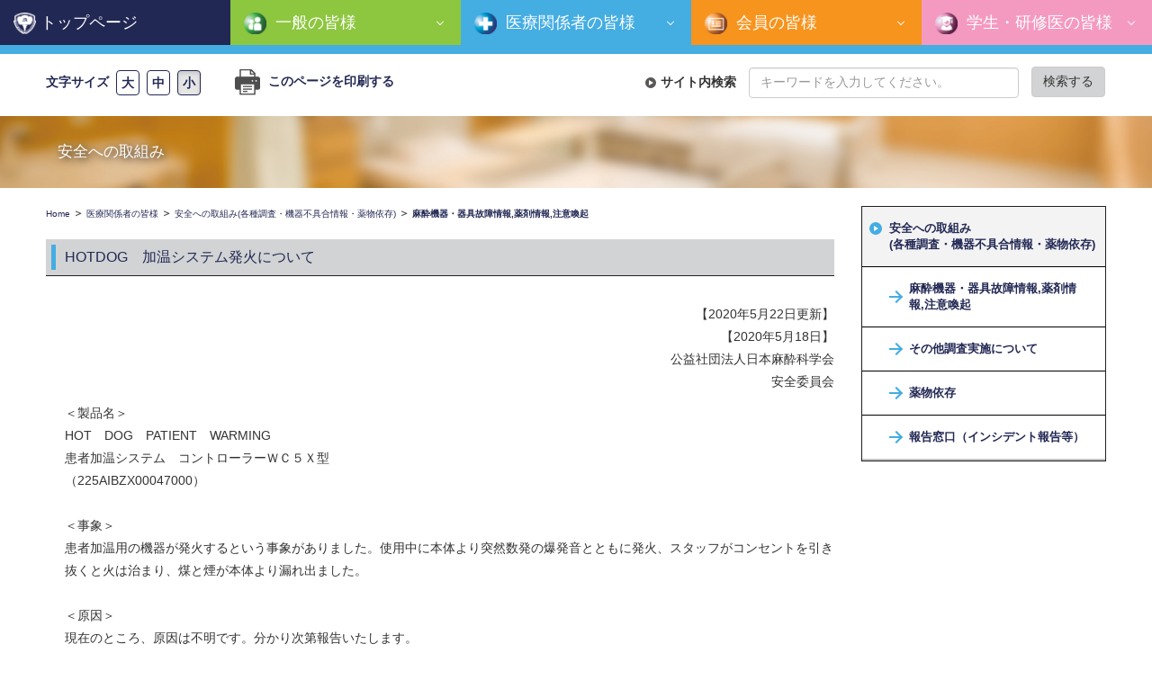

--- FILE ---
content_type: text/html; charset=UTF-8
request_url: https://anesth.or.jp/users/person/safety_initiatives/heads_up/bbff56b3-98cb-11ea-abf6-00163e97c8e5
body_size: 40465
content:
<!DOCTYPE html>
<html>

<head>
    <!-- Global site tag (gtag.js) - Google Analytics -->
    <script async src="https://www.googletagmanager.com/gtag/js?id=UA-62007616-14"></script>
    <script>
    window.dataLayer = window.dataLayer || [];
    function gtag(){dataLayer.push(arguments);}
    gtag('js', new Date());

    gtag('config', 'UA-62007616-14');
    </script>

    <meta charset="UTF-8">
    <meta content="width=device-width, initial-scale=1, maximum-scale=1, user-scalable=no" name="viewport">
    <meta http-equiv="content-language" content="ja">
    <title>医療関係者の皆様 - 安全への取組み(各種調査・機器不具合情報・薬物依存) - 麻酔機器・器具故障情報,薬剤情報,注意喚起｜公益社団法人 日本麻酔科学会</title>
    <meta name="description" content="日本麻酔科学会のホームページです。">
    <meta name="keywords" content="日本麻酔科学会,麻酔,麻酔科医">
    <meta name="format-detection" content="telephone=no">
    <meta name="google-site-verification" content="8DUjQus24auLl4KI9bdQwJ2N-SSD_KTv-9Km5ndRhPA" />

    
    <!-- Favicon-->
    <link rel="icon" href="/favicon.ico" type="image/x-icon">
    <link rel="apple-touch-icon" href="/apple_touch_icon.png?ver=1.0.1">

    <!-- Google Fonts -->
    <link href="//fonts.googleapis.com/css?family=Roboto:400,700&subset=latin,cyrillic-ext" rel="stylesheet" type="text/css">
    <link href="//fonts.googleapis.com/icon?family=Material+Icons" rel="stylesheet" type="text/css">

    <!-- jQuery UI -->
    <link rel="stylesheet" href="//ajax.googleapis.com/ajax/libs/jqueryui/1/themes/redmond/jquery-ui.css" >

    <!-- Bootstrap Core Css -->
    <link rel="stylesheet" type="text/css" href="https://anesth.or.jp/bower_components/bootstrap/dist/css/bootstrap.css" />
    <!-- Waves Effect Css -->
    <link rel="stylesheet" type="text/css" href="https://anesth.or.jp/plugins/node-waves/waves.css" />
    <!-- Animation Css -->
    <link rel="stylesheet" type="text/css" href="https://anesth.or.jp/plugins/animate-css/animate.css" />
    <!-- Bootstrap Material Datetime Picker Css -->
    <link rel="stylesheet" type="text/css" href="https://anesth.or.jp/plugins/bootstrap-material-datetimepicker/css/bootstrap-material-datetimepicker.css" />
    <!-- Bootstrap Select Css -->
    <link rel="stylesheet" type="text/css" href="https://anesth.or.jp/plugins/bootstrap-select/css/bootstrap-select.css" />
    <!-- Sweet Alert Css -->
    <link rel="stylesheet" type="text/css" href="https://anesth.or.jp/plugins/sweetalert/sweetalert.css" />
    <!-- Drawer Css -->
    <link rel="stylesheet" type="text/css" href="https://anesth.or.jp/css/drawer.min.css" />
    <!-- Live Preview Css -->
    <link rel="stylesheet" type="text/css" href="https://anesth.or.jp/css/livepreview-demo.css" />
    <!-- Swiper Css -->
    <link rel="stylesheet" type="text/css" href="https://anesth.or.jp/css/swiper.min.css" />
    <!-- iCheck -->
    <link rel="stylesheet" type="text/css" href="https://anesth.or.jp/plugins/iCheck/all.css" />
    <!-- flexSlider -->
    <link rel="stylesheet" type="text/css" href="https://anesth.or.jp/plugins/flexSlider/flexslider.css" />
    <!-- Original Css -->
    <link rel="stylesheet" type="text/css" href="https://anesth.or.jp/css/common.css" />    <link rel="stylesheet" type="text/css" href="https://anesth.or.jp/css/user.css?var=696e331261814" />    <link rel="stylesheet" type="text/css" href="https://anesth.or.jp/css/user_pc.css" />    <link rel="stylesheet" type="text/css" href="https://anesth.or.jp/css/user_sp.css?var=696e331261939" />    <link rel="stylesheet" type="text/css" href="https://anesth.or.jp/css/print.css" media="print" />
        <!-- inline CSS -->
    <style id="for-site-information" type="text/css"></style>
    
    <!-- Jquery Core Js -->
    <script type="text/javascript" src="https://anesth.or.jp/bower_components/jquery/dist/jquery.min.js"></script>
    <!-- Jquery Easing Plugin Js -->
    <script type="text/javascript" src="https://anesth.or.jp/js/jquery.easing.1.3.js"></script>
    <script src="//ajaxzip3.github.io/ajaxzip3.js" charset="UTF-8"></script>
    <script src="//ajax.googleapis.com/ajax/libs/jqueryui/1/jquery-ui.min.js"></script>
    <script src="//ajax.googleapis.com/ajax/libs/jqueryui/1/i18n/jquery.ui.datepicker-ja.min.js"></script>
    <script src="https://kit.fontawesome.com/c3419dc9b7.js" crossorigin="anonymous"></script>
</head>

<!--<body class="drawer drawer--right body-font-small" oncontextmenu="return false;">-->
<body class="drawer drawer--right body-font-small" ontouchstart="" oncontextmenu="return false;">
    <!-- Bootstrap Core Js -->
    <script type="text/javascript" src="https://anesth.or.jp/bower_components/bootstrap/dist/js/bootstrap.js"></script>
    <!-- Select Plugin Js -->
    <script type="text/javascript" src="https://anesth.or.jp/plugins/bootstrap-select/js/bootstrap-select.js"></script>
    <!-- Slimscroll Plugin Js -->
    <script type="text/javascript" src="https://anesth.or.jp/plugins/jquery-slimscroll/jquery.slimscroll.js"></script>
    <!-- JQuery Steps Plugin Js -->
    <script type="text/javascript" src="https://anesth.or.jp/plugins/jquery-steps/jquery.steps.js"></script>
    <!-- Sweet Alert Plugin Js -->
    <script type="text/javascript" src="https://anesth.or.jp/plugins/sweetalert/sweetalert.min.js"></script>
    <!-- Waves Effect Plugin Js -->
    <script type="text/javascript" src="https://anesth.or.jp/plugins/node-waves/waves.js"></script>
    <!-- Autosize Plugin Js -->
    <script type="text/javascript" src="https://anesth.or.jp/plugins/autosize/autosize.js"></script>
    <!-- Moment Plugin Js -->
    <script type="text/javascript" src="https://anesth.or.jp/plugins/momentjs/moment.js"></script>
    <!-- Bootstrap Material Datetime Picker Plugin Js -->
    <script type="text/javascript" src="https://anesth.or.jp/plugins/bootstrap-material-datetimepicker/js/bootstrap-material-datetimepicker.js"></script>
    <!-- iScroll Js -->
    <script type="text/javascript" src="https://anesth.or.jp/js/iscroll.js"></script>
    <!-- Drawer Js -->
    <script type="text/javascript" src="https://anesth.or.jp/js/drawer.min.js"></script>
    <!-- rwd Image Maps Js -->
    <script type="text/javascript" src="https://anesth.or.jp/js/jquery.rwdImageMaps.min.js"></script>
    <!-- Live Preview Js -->
    <script type="text/javascript" src="https://anesth.or.jp/js/jquery-live-preview.js"></script>
    <!-- Swiper Js -->
    <script type="text/javascript" src="https://anesth.or.jp/js/swiper.min.js"></script>
    <!-- iCheck -->
    <script type="text/javascript" src="https://anesth.or.jp/plugins/iCheck/icheck.min.js"></script>
    <!-- flexSlider -->
    <script type="text/javascript" src="https://anesth.or.jp/plugins/flexSlider/jquery.flexslider-min.js"></script>
    <!-- Jquery Selection -->
    <script type="text/javascript" src="https://anesth.or.jp/plugins/jquery-selection/jquery.selection.js"></script>
    <script>
    $(function(){
                $(".drawer").drawer();
        
        var pagetop = $('.pagetop');
        $(window).scroll(function () {
           if ($(this).scrollTop() > 100) {
                pagetop.fadeIn();
           } else {
                pagetop.fadeOut();
           }
        });
        pagetop.click(function () {
           $('body, html').animate({ scrollTop: 0 }, 500);
           return false;
        });

        var ua = navigator.userAgent.toLowerCase();
        var isMobile = /iphone/.test(ua)||/android(.+)?mobile/.test(ua);

        if (!isMobile) {
            $('a[href^="tel:"]').on('click', function(e) {
                e.preventDefault();
            });
            $('a[href^="tel:"]').each(function(i, elem){
                $(elem).css("text-decoration", "none");
                $(elem).css("cursor", "default");
            });
        }

        $("[class=spacer]").each(function(i, elem){
            var px = $(elem).attr("data");
            $(elem).css("height", px+"px");
        });

        
        $(".btn-inproduction").on("click", function(){
            alert("準備中です");
            return false;
        });
    });
    </script>

        <button type="button" class="drawer-toggle drawer-hamburger visible-xs print">
        <span class="sr-only">toggle navigation</span>
        <span class="drawer-hamburger-icon"></span>
    </button>

    <nav class="drawer-nav visible-xs print">
        <ul class="drawer-menu">
            <li class="main-menu"><a href="/">HOME</a></li>
            <li class="main-menu"><a href="/users/common">一般の皆様</a></li>
            <li class="main-menu"><a href="/users/person">医療関係者の皆様</a></li>
            <li class="main-menu"><a href="/users/member">会員の皆様</a></li>
            <li class="main-menu"><a href="/users/student">学生・研修医の皆様</a></li>
            <li><a href="/users/common/about/overview#idea">団体理念</a></li>
            <li><a href="/users/contact">お問い合わせ</a></li>
            <li><a href="/users/location">事務局所在地</a></li>
            <li><a href="/users/links">関連団体</a></li>
                        <li><a target="_blank" href="/files/pdf/65_sec-policy.pdf?var=20260119223514">プライバシーポリシー・セキュリティポリシー</a></li>
            <li><a href="/users/copyrighted">本学会が発行する著作物・<br />及び公開する情報について</a></li>
        </ul>
    </nav>
    
            <div id="wrap-contents" class="wrap sub-page add-border person ">
        <script>
$(function(){
    $("#med-contents-wrap").find("a").each(function(i, elem){
        $(elem).attr("target", "_blank");
        var href = $(elem).attr("href");
        var text = $(elem).text();
        if (href.indexOf('[domain]') !== -1) {
            var newUrl = href.replace("[domain]", "");
            $(elem).attr("href", newUrl);
        }
        if (text.indexOf('[domain]') !== -1) {
            var newText = text.replace("[domain]", "");
            $(elem).text(newText);
        }
    });
});
</script>

<script>
$(function(){
    var maxH = 0;
    $("[hmeqh=equal]").each(function(i, elem){
        if (maxH < $(elem).height()) {
            maxH = $(elem).height();
        }
    });
    $("[hmeqh=equal]").each(function(i, elem){
        $(elem).css("height", maxH+"px");
        $(elem).children("div").css("height", maxH+"px");
    });

    /*$('[class^=menu__multi]').on({
    		'mouseenter' : function(){
            $('[class^=sub-page-menu]').css("position", "absolute");
    		},
    		'mouseleave' : function(){
            $('[class^=sub-page-menu]').css("position", "fixed");
    		}
    });*/

    $("[class=menu__third-level]").each(function(i, elem){
        var cnt = $(elem).attr("data");
        if (cnt >= 10) {
            $(elem).addClass("fixed-scroll");
        }
    });
});
</script>

<div class="sub-page-menu hidden-xs active person print">
    <li class="menu__none top">
        <a class="mincho" href="/">トップページ</a>
    </li>
            <li class="menu__multi common">
        <a href="/users/common" class="init-bottom mincho">
            一般の皆様        </a>
        <ul class="menu__second-level">
                        <li>
                                <a href="/users/common/about/overview" class="init-right">日本麻酔科学会について</a>
                                                                <ul class="menu__third-level" data="4">
                                                            <li><a href="/users/common/about/officer">役員・代議員一覧</a></li>
                                                            <li><a href="/users/common/about/business">事業内容</a></li>
                                                            <li><a href="/users/common/about/statute">日本麻酔科学会定款及び規程・細則</a></li>
                                                            <li><a href="/users/common/about/statement">各種声明文・提言等</a></li>
                                    </ul>
                            </li>
                        <li>
                                <a href="/users/common/search" class="">認定病院検索</a>
                                            </li>
                        <li>
                                <a href="/users/common/role?page=1" class="">麻酔科医の役割</a>
                                            </li>
                        <li>
                                <a href="/users/common/receive_anesthesia?page=1" class="">麻酔を受けられる方へ</a>
                                            </li>
                        <li>
                                <a href="/users/common/intensive_care" class="">集中治療を受けられる方へ</a>
                                            </li>
                        <li>
                                <a href="/users/common/suffer_pain" class="">痛みに悩んでおられる方へ</a>
                                            </li>
                        <li>
                                <a href="/users/common/palliative_care" class="">緩和医療を受けられる方へ</a>
                                            </li>
                        <li>
                                <a href="/users/common/preoperative_complications" class="">よくある術前合併症</a>
                                            </li>
                        <li>
                                <a href="/users/common/seminar_for_citizens" class="">講習会・セミナー</a>
                                            </li>
                        <li>
                                <a href="/users/common/museum" class="">麻酔博物館</a>
                                            </li>
                        <li>
                                <a href="/users/contact" class="">麻酔科に関わる相談窓口</a>
                                            </li>
                        <li>
                                <a href="/users/common/essay" class="init-right">10月13日は「麻酔の日」</a>
                                                                <ul class="menu__third-level" data="1">
                                                            <li><a href="/users/common/essay/20241004">「麻酔の日」エッセイ募集（2021～2023年）</a></li>
                                    </ul>
                            </li>
                    </ul>
    </li>
            <li class="menu__multi person">
        <a href="/users/person" class="init-bottom mincho">
            医療関係者の皆様        </a>
        <ul class="menu__second-level">
                        <li>
                                <a href="/users/person/guide_line" class="init-right">指針・ガイドライン</a>
                                                                <ul class="menu__third-level" data="2">
                                                            <li><a href="/users/person/guide_line/medicine">医薬品ガイドライン</a></li>
                                                            <li><a href="/users/person/guide_line/perioperative_smoking_video">周術期禁煙啓発動画</a></li>
                                    </ul>
                            </li>
                        <li>
                                <a href="/users/person/academic_information/annual" class="">学術集会</a>
                                            </li>
                        <li>
                                <a href="/users/person/requirement/about" class="init-right">各種認定情報・資格申請</a>
                                                                <ul class="menu__third-level" data="20">
                                                            <li><a href="/users/person/requirement/search">認定病院検索</a></li>
                                                            <li><a href="/users/person/requirement/certifying_new">学会認定医 新規・再認定申請</a></li>
                                                            <li><a href="/users/person/requirement/certifying_update">学会認定医 更新申請</a></li>
                                                            <li><a href="https://anesth.or.jp/files/pdf/specialist_update_20220616_1.pdf">学会専門医 更新申請</a></li>
                                                            <li><a href="/users/person/requirement/supervisor_new">学会指導医 新規申請</a></li>
                                                            <li><a href="/users/person/requirement/supervisor_update">学会指導医 更新申請</a></li>
                                                            <li><a href="/users/person/requirement/mechanism_new">機構専門医 新規申請</a></li>
                                                            <li><a href="/users/person/requirement/mechanism_renew">機構専門医 再認定申請</a></li>
                                                            <li><a href="/users/person/requirement/mechanism_update_renewing">機構専門医 更新申請</a></li>
                                                                                                    <li><a href="/users/person/requirement/training_guidance">専門研修指導医</a></li>
                                                            <li><a href="/users/person/requirement/hospital_new">学会認定病院 新規申請</a></li>
                                                            <li><a href="/users/person/requirement/hospital_update">学会認定病院 更新申請</a></li>
                                                            <li><a href="/users/person/requirement/hospital_annual_report">学会認定病院 年次報告</a></li>
                                                            <li><a href="/users/person/requirement/hospital_login_process">学会認定病院 ログイン・各種変更手続き</a></li>
                                                            <li><a href="/users/person/requirement/training_program_new">研修プログラム 新規申請</a></li>
                                                            <li><a href="/users/person/requirement/training_program_process">研修プログラム 各種手続き</a></li>
                                                            <li><a href="/users/person/requirement/specialty_doctor">研修プログラム 各種手続き</a></li>
                                                            <li><a href="/users/person/requirement/e_learning">e-Learningについて</a></li>
                                    </ul>
                            </li>
                        <li>
                                <a href="/users/person/statement" class="">各種声明文・提言等</a>
                                            </li>
                        <li>
                                <a href="/users/person/safety_initiatives" class="init-right">安全への取組み(各種調査・機器不具合情報・薬物依存)</a>
                                                                <ul class="menu__third-level" data="4">
                                                            <li><a href="/users/person/safety_initiatives/heads_up">麻酔機器・器具故障情報,薬剤情報,注意喚起</a></li>
                                                            <li><a href="/users/person/safety_initiatives/other_investigate">その他調査実施について</a></li>
                                                            <li><a href="/users/person/safety_initiatives/drug_dependence">薬物依存</a></li>
                                                            <li><a href="/users/person/safety_initiatives/reporting">報告窓口（インシデント報告等）</a></li>
                                    </ul>
                            </li>
                        <li>
                                <a href="/users/person/member_guidance" class="init-right">入退会案内・会員情報更新について</a>
                                                                <ul class="menu__third-level" data="1">
                                                            <li><a href="/users/person/member_guidance/apply_for_membership">入会申請の流れ</a></li>
                                    </ul>
                            </li>
                        <li>
                                <a href="/users/person/seminar" class="">講習会・セミナーなど</a>
                                            </li>
                        <li>
                                <a href="/users/person/prospective_study" class="">人を対象とした前向き介入臨床研究の事前登録について</a>
                                            </li>
                        <li>
                                <a href="/users/person/museum" class="">麻酔博物館</a>
                                            </li>
                        <li>
                                <a href="/users/person/glossary" class="">麻酔科学用語集</a>
                                            </li>
                        <li>
                                <a href="/users/person/publication" class="">出版物・機関誌等</a>
                                            </li>
                        <li>
                                <a href="/users/person/perioperative_training/perioperative_team" class="">周術期管理ﾁｰﾑ/特定⾏為/術後疼痛管理研修</a>
                                            </li>
                    </ul>
    </li>
            <li class="menu__multi member">
        <a href="/users/member" class="init-bottom mincho">
            会員の皆様        </a>
        <ul class="menu__second-level">
                        <li>
                                <a href="/users/member/statute" class="">日本麻酔科学会定款及び規程・細則</a>
                                            </li>
                        <li>
                                <a href="/users/member/journal" class="init-right">機関誌等</a>
                                                                <ul class="menu__third-level" data="5">
                                                            <li><a href="/users/member/journal/public">エディトリアルボードからのお知らせ</a></li>
                                                            <li><a href="/users/member/journal/journal_of_anesthesia">Journal of Anesthesia</a></li>
                                                            <li><a href="/users/member/journal/jacr">JA Clinical Reports</a></li>
                                                            <li><a href="/users/member/journal/masui">麻酔</a></li>
                                                            <li><a href="/users/member/journal/links">リンク集</a></li>
                                    </ul>
                            </li>
                        <li>
                                <a href="/users/member/business_plan" class="">事業内容（計画・報告・予算・決算）</a>
                                            </li>
                        <li>
                                <a href="/users/member/business_information" class="init-right">各種公募・応募受付</a>
                                                                <ul class="menu__third-level" data="3">
                                                            <li><a href="/users/member/business_information/academic_award">学会賞について</a></li>
                                                            <li><a href="/users/member/journal/public">機関誌等</a></li>
                                                            <li><a href="/users/member/business_information/dispatched_performers">海外学会への派遣演者公募</a></li>
                                    </ul>
                            </li>
                        <li>
                                <a href="/users/member/certificate_information/about" class="init-right">各種認定情報・資格申請</a>
                                                                <ul class="menu__third-level" data="19">
                                                            <li><a href="/users/member/certificate_information/certifying_new">学会認定医 新規・再認定申請</a></li>
                                                            <li><a href="/users/member/certificate_information/certifying_update">学会認定医 更新申請</a></li>
                                                            <li><a href="https://anesth.or.jp/files/pdf/specialist_update_20220616_1.pdf">学会専門医 更新申請</a></li>
                                                            <li><a href="/users/member/certificate_information/supervisor_new">学会指導医 新規申請</a></li>
                                                            <li><a href="/users/member/certificate_information/supervisor_update">学会指導医 更新申請</a></li>
                                                            <li><a href="/users/member/certificate_information/mechanism_new">機構専門医 新規申請</a></li>
                                                            <li><a href="/users/member/certificate_information/mechanism_renew">機構専門医 再認定申請</a></li>
                                                            <li><a href="/users/member/certificate_information/mechanism_update_renewing">機構専門医 更新申請</a></li>
                                                                                                    <li><a href="/users/member/certificate_information/training_guidance">専門研修指導医</a></li>
                                                            <li><a href="/users/member/certificate_information/hospital_new">学会認定病院 新規申請</a></li>
                                                            <li><a href="/users/member/certificate_information/hospital_update">学会認定病院 更新申請</a></li>
                                                            <li><a href="/users/member/certificate_information/hospital_annual_report">学会認定病院 年次報告</a></li>
                                                            <li><a href="/users/member/certificate_information/hospital_login_process">学会認定病院 ログイン・各種変更手続き</a></li>
                                                            <li><a href="/users/member/certificate_information/training_program_new">研修プログラム 新規申請</a></li>
                                                            <li><a href="/users/member/certificate_information/training_program_process">研修プログラム 各種手続き</a></li>
                                                            <li><a href="/users/member/certificate_information/specialty_doctor">研修プログラム 各種手続き</a></li>
                                                            <li><a href="/users/member/certificate_information/e_learning">e-Learningについて</a></li>
                                    </ul>
                            </li>
                        <li>
                                <a href="/users/member/member_guidance" class="init-right">入退会案内・会員情報更新について</a>
                                                                <ul class="menu__third-level" data="1">
                                                            <li><a href="/users/member/member_guidance/apply_for_membership">入会申請の流れ</a></li>
                                    </ul>
                            </li>
                        <li>
                                <a href="/users/member/accusation_window" class="">研究活動不正行為告発窓口</a>
                                            </li>
                        <li>
                                <a href="https://www.jsa-pims.org/" class="">JSAPIMS（麻酔台帳）</a>
                                            </li>
                        <li>
                                <a href="/users/member/academic_information/annual" class="">学術集会</a>
                                            </li>
                    </ul>
    </li>
            <li class="menu__multi student">
        <a href="/users/student" class="init-bottom mincho">
            学生・研修医の皆様        </a>
        <ul class="menu__second-level">
                        <li>
                                <a href="/users/program" class="">麻酔科専門研修プログラム検索</a>
                                            </li>
                        <li>
                                <a href="/users/student/search_program" class="init-left">過去の麻酔科専門研修プログラム</a>
                                                                <ul class="menu__third-level" data="3">
                                                            <li><a href="/users/program/2017">2017年度麻酔科専門研修プログラム</a></li>
                                                            <li><a href="/users/student/search_program/2016">2016年度麻酔科専門医研修プログラム</a></li>
                                                            <li><a href="/users/student/search_program/2015">2015年度麻酔科専門医研修プログラム</a></li>
                                    </ul>
                            </li>
                        <li>
                                <a href="/users/student/member_guidance" class="init-left">入退会案内・会員情報更新について</a>
                                                                <ul class="menu__third-level" data="1">
                                                            <li><a href="/users/student/member_guidance/apply_for_membership">入会申請の流れ</a></li>
                                    </ul>
                            </li>
                        <li>
                                <a href="/users/student/pamphlet" class="">研修医向けパンフレット</a>
                                            </li>
                        <li>
                                <a href="/users/student/invited_plan" class="">学術集会　招待企画</a>
                                            </li>
                    </ul>
    </li>
    </div>

<script>
$(function(){
    $("#print-web-page").on("click", function(){
        window.print();
        return false;
    });

    
    $("button[name=set-font]").on("click", function(){
        var curButton = $(this);
        var fontSize = $(this).attr("data");

                $.ajax({
            url: "https://anesth.or.jp/ajax/setFontSize",
            type: "POST",
            data: { font_size : fontSize },
            dataType: "text",
            success : function(response){
                location.reload();
            },
            error: function(){
                alert('読み込みに失敗しました。');
            }
        });
            });

    });
</script>

<div class="page-font-print-search person print">
        <table>
        <tr>
            <td class="page-font">
                文字サイズ
                <button name="set-font" data="large" class="btn btn-default ">大</button>
                <button name="set-font" data="medium" class="btn btn-default ">中</button>
                <button name="set-font" data="small" class="btn btn-default active">小</button>
            </td>
            <td class="page-print hidden-xs">
                <a href="#" id="print-web-page">
                    <img src="https://anesth.or.jp/img/users/icon_page_print.png?1555257504" alt="" />                    このページを印刷する
                </a>
            </td>
            <td class="page-search">
                <form action="/users/person/safety_initiatives/heads_up/bbff56b3-98cb-11ea-abf6-00163e97c8e5" id="SearchPersonForm" method="post" accept-charset="utf-8"><div style="display:none;"><input type="hidden" name="_method" value="POST"/><input type="hidden" name="data[_Token][key]" value="4c02364ea0383c7b20e1b2ba5cc6944d626f8d92" id="Token1074821810"/></div>                <label class="mincho">サイト内検索</label>
                                <input name="data[Search][contents]" id="search-contents" class="form-control mincho" placeholder="キーワードを入力してください。" type="text"/>                <button type="submit" id="search-submit" class="btn btn-default mincho">検索する</button>
                <div style="display:none;"><input type="hidden" name="data[_Token][fields]" value="48cc2ac85bd18e799894bcc0ce5b80529c3c17a5%3A" id="TokenFields502688354"/><input type="hidden" name="data[_Token][unlocked]" value="" id="TokenUnlocked560189589"/></div></form>            </td>
        </tr>
    </table>
    </div>


<div id="person-guideline-top" class="subpage-title sub">
    <div class="bg-image hidden-xs"><img src="https://anesth.or.jp/img/users/bg_sub_page_title_person.jpg?1555257511" alt="" /></div>
    <div class="bg-image visible-xs"><img src="https://anesth.or.jp/img/users/bg_sub_page_title_person_sp.jpg?1555257497" alt="" /></div>
    <p class="contents mincho">安全への取組み</p>
</div>

<div class="page-contents person">
    <div class="row">
        <div class="col-sm-3 col-sm-push-9">
            <script>
$(function(){
    $(".toggle").on("click", function(){
        var href = $(this).attr("href");

        if (href == "#") {
            $(this).parent().toggleClass("active");
            $(this).next().slideToggle(300);
            return false;
        }else{
            return true;
        }
    });
    $("[class=scroll]").on("click", function(){
        var selector = $(this).attr("data");
        var href = $(this).attr("href").split("/");
        var categories = href[4].split("#");
        var category = categories[0];
        if (category == "safety_initiatives" && "heads_up" == "") {
            $("html,body").animate({scrollTop:$("#"+selector).offset().top});
            return false;
        }else{
            return true;
        }
    });

    $("#open-right-menu").on("click", function(){
        $("#right-menu").slideToggle(300);
        return false;
    });
});
</script>


<!--
<div class="open-right-menu person visible-xs">
    <a id="open-right-menu" href="#">
        サブメニュー（医療関係者の皆様）
    </a>
</div>
-->

<div id="right-menu" class="right-menu person print">
    <ul class="outer">
                                                                                                                                                                                <li class="active">
                        <a  class="toggle" href="/users/person/safety_initiatives">安全への取組み<br />(各種調査・機器不具合情報・薬物依存)</a>
            <ul class="inner child active">
                                <li><a  class="" data="" href="/users/person/safety_initiatives/heads_up">麻酔機器・器具故障情報,薬剤情報,注意喚起</a></li>
                                <li><a  class="" data="" href="/users/person/safety_initiatives/other_investigate">その他調査実施について</a></li>
                                <li><a  class="" data="" href="/users/person/safety_initiatives/drug_dependence">薬物依存</a></li>
                                <li><a  class="" data="" href="/users/person/safety_initiatives/reporting">報告窓口（インシデント報告等）</a></li>
                            </ul>
                    </li>
                                                                                                                                                                                                                                                                        
        
                
        
            </ul>
</div>

        </div>
        <div class="col-sm-9 col-sm-pull-3">
            <div class="breadcrumbs print">
<a href="/" target="_top">Home</a> ＞ <a href="/users/person/">医療関係者の皆様</a> ＞ <a href="/users/person/safety_initiatives">安全への取組み(各種調査・機器不具合情報・薬物依存)</a> ＞ <span>麻酔機器・器具故障情報,薬剤情報,注意喚起</span></div>

            <div class="page-contents-title">
                <h2>HOTDOG　加温システム発火について</h2>
            </div>

            <div id="med-contents-wrap" class="page-contents-body">
                <div class="contents padding">
                    <p style="text-align: right;">
【2020年5月22日更新】<br>
【2020年5月18日】<br>
公益社団法人日本麻酔科学会<br>
安全委員会
</p>
<p> 
＜製品名＞<br> 
HOT　DOG　PATIENT　WARMING<br> 
患者加温システム　コントローラーＷＣ５Ｘ型<br> 
（225AIBZX00047000）<br> 
<br> 
＜事象＞<br> 
患者加温用の機器が発火するという事象がありました。使用中に本体より突然数発の爆発音とともに発火、スタッフがコンセントを引き抜くと火は治まり、煤と煙が本体より漏れ出ました。<br> 
<br> 
＜原因＞<br> 
現在のところ、原因は不明です。分かり次第報告いたします。<br> 
（以下2020年5月22日更新）<br> 
電源基板に使用しているダイオードの故障に起因する可能性が高いことが判明しました。<br> 
<br> 
＜対応＞<br> 
本製品にかかわらず突発的な故障等はありえますので、発火や緊急時の施設管理手順をご確認ください。<br> 
<br> 
<br> 
詳細は報告書をご確認ください。<br> 
<br> 
<a href="[domain]/files/pdf/medlist_20200520.pdf" target="_blank">パラマウントベッド株式会社品質保証部（2020年5月付）</a>
</p> 
                </div>
            </div>

        </div>
    </div>
</div>


<div class="footer person print">
        <div class="footer-menu">
        <ul>
            <li><a href="/users/common/about/overview#idea">団体理念</a></li>
            <li><a href="/users/contact">お問い合わせ</a></li>
            <li><a href="/users/location">事務局所在地</a></li>
            <!--<li><a href="">プレスルーム</a></li>-->
            <li class="return"><a href="/users/links">関連団体</a></li><br class="visible-xs" />
            <li><a href="/users/privacy">プライバシーポリシー・セキュリティポリシー</a></li>
            <li><a href="/users/copyrighted">本学会が発行する著作物・及び公開する情報について</a></li>
        </ul>
    </div>
    <div class="footer-infomation">
        <div class="footer-logo"><img src="https://anesth.or.jp/img/users/footer_logo.png?1555257499" alt="" /></div>
                <p class="footer-address hidden-xs mincho">
            〒 650-0047<br />
            兵庫県神戸市中央区港島南町 1 丁目 5 番 2 号<br />
            神戸キメックセンタービル 3 階
        </p>
            </div>
    
    <p class="copyright mincho">copyright &copy; 2017 Japanese Society of Anesthesiologists. All rights reserved.</p>
</div>
    </div>

    <p class="pagetop"><a href="#wrap">▲</a></p>

    
    <script>
    $(function(){
        var pad = 70;
                        $("[class=to-page-top-link]").on("click", function(){
            $("html,body").animate({scrollTop:$("#person-guideline-top").offset().top-pad});
            return false;
        });

        $("[class^=to-contents-link]").on("click", function(){
            var selector = $(this).attr("data");
            $("html,body").animate({scrollTop:$("#"+selector).offset().top-pad});
            return false;
        });
    });
    </script>

</body>

</html>


--- FILE ---
content_type: text/css
request_url: https://anesth.or.jp/css/common.css
body_size: 6634
content:
@CHARSET "UTF-8";

/* TODO関連 */
.todo {
    margin-left: 8px;
    border: 1px solid #ff0000;
}
.todo span:before {
    content: "TODO";
    display: inline-block;
    color: #fff;
    font-weight: bold;
    background: #ff0000;
    padding: 5px;
    margin-right: 5px;
}

.tC {
    text-align: center!important;
}

/* 追加Margin */
.mT0 {
    margin-top: 0px!important;
}
.mT5 {
    margin-top: 5px!important;
}
.mT10 {
    margin-top: 10px!important;
}
.mT15 {
    margin-top: 15px!important;
}
.mT20 {
    margin-top: 20px!important;
}
.mT40 {
    margin-top: 40px!important;
}
.mT50 {
    margin-top: 50px!important;
}

.mB0 {
    margin-bottom: 0px!important;
}
.mB5 {
    margin-bottom: 5px!important;
}
.mB10 {
    margin-bottom: 10px!important;
}
.mB15 {
    margin-bottom: 15px!important;
}
.mB20 {
    margin-bottom: 20px!important;
}
.mB30 {
    margin-bottom: 30px!important;
}
.mB40 {
    margin-bottom: 40px!important;
}
.mB50 {
    margin-bottom: 50px!important;
}

.mL0 {
    margin-left: 0px!important;
}

.mR5 {
    margin-right: 5px!important;
}

/* 追加Padding */
.pl1em {
    padding-left: 1em;
}
.pL10 {
    padding-left: 10px!important;
}

/* 追加Width */
.w5 {
    width: 5%!important;
}
.w10 {
    width: 10%!important;
}
.w15 {
    width: 15%!important;
}
.w20 {
    width: 20%!important;
}
.w25 {
    width: 25%!important;
}
.w30 {
    width: 30%!important;
}
.w35 {
    width: 35%!important;
}
.w40 {
    width: 40%!important;
}
.w45 {
    width: 45%!important;
}
.w50 {
    width: 50%!important;
}
.w55 {
    width: 55%!important;
}
.w60 {
    width: 60%!important;
}
.w65 {
    width: 65%!important;
}
.w70 {
    width: 70%!important;
}
.w75 {
    width: 75%!important;
}
.w80 {
    width: 80%!important;
}
.w85 {
    width: 85%!important;
}
.w90 {
    width: 90%!important;
}
.w95 {
    width: 95%!important;
}
.w100 {
    width: 100%!important;
}

.sm-w5 {
    width: 5%!important;
}
.sm-w10 {
    width: 10%!important;
}
.sm-w15 {
    width: 15%!important;
}
.sm-w20 {
    width: 20%!important;
}
.sm-w25 {
    width: 25%!important;
}
.sm-w30 {
    width: 30%!important;
}
.sm-w35 {
    width: 35%!important;
}
.sm-w40 {
    width: 40%!important;
}
.sm-w45 {
    width: 45%!important;
}
.sm-w50 {
    width: 50%!important;
}
.sm-w55 {
    width: 55%!important;
}
.sm-w60 {
    width: 60%!important;
}
.sm-w65 {
    width: 65%!important;
}
.sm-w70 {
    width: 70%!important;
}
.sm-w75 {
    width: 75%!important;
}
.sm-w80 {
    width: 80%!important;
}
.sm-w85 {
    width: 85%!important;
}
.sm-w90 {
    width: 90%!important;
}
.sm-w95 {
    width: 95%!important;
}
.sm-w100 {
    width: 100%!important;
}

@media screen and (max-width: 768px){
    .sm-w5 {
        width: initial!important;
    }
    .sm-w10 {
        width: initial!important;
    }
    .sm-w15 {
        width: initial!important;
    }
    .sm-w20 {
        width: initial!important;
    }
    .sm-w25 {
        width: initial!important;
    }
    .sm-w30 {
        width: initial!important;
    }
    .sm-w35 {
        width: initial!important;
    }
    .sm-w40 {
        width: initial!important;
    }
    .sm-w45 {
        width: initial!important;
    }
    .sm-w50 {
        width: initial!important;
    }
    .sm-w55 {
        width: initial!important;
    }
    .sm-w60 {
        width: initial!important;
    }
    .sm-w65 {
        width: initial!important;
    }
    .sm-w70 {
        width: initial!important;
    }
    .sm-w75 {
        width: initial!important;
    }
    .sm-w80 {
        width: initial!important;
    }
    .sm-w85 {
        width: initial!important;
    }
    .sm-w90 {
        width: initial!important;
    }
    .sm-w95 {
        width: initial!important;
    }
    .sm-w100 {
        width: initial!important;
    }
}

/* グリッド高さを揃える */
.row-eq-height {
    display: flex;
    flex-wrap: wrap;
}

/* グリッドシステム追加 */
@media screen and (max-width: 480px){
    .col-xxs-6 {
        width: 50%;
    }
    .col-xxs-12 {
        width: 100%;
    }
    .col-xxs-offset-0 {
        margin-left: 0;
    }
    .col-xxs-offset-3 {
        margin-left: 25%;
    }
}

/* グリッドシステム追加 5分割用 */
.col-xs-1-5, .col-sm-1-5, .col-md-1-5, .col-lg-1-5,
.col-xs-2-5, .col-sm-2-5, .col-md-2-5, .col-lg-2-5,
.col-xs-3-5, .col-sm-3-5, .col-md-3-5, .col-lg-3-5,
.col-xs-4-5, .col-sm-4-5, .col-md-4-5, .col-lg-4-5 {
    position: relative;
    min-height: 1px;
    padding-right: 15px;
    padding-left: 15px;
}
.col-xs-1-5 {
    width: 20%;
    float: left;
}
.col-xs-2-5 {
    width: 40%;
    float: left;
}

.col-xs-3-5 {
    width: 60%;
    float: left;
}

.col-xs-4-5 {
    width: 80%;
    float: left;
}
@media (min-width: 768px) {
    .col-sm-1-5 {
        width: 20%;
        float: left;
    }
    .col-sm-2-5 {
        width: 40%;
        float: left;
    }
    .col-sm-3-5 {
        width: 60%;
        float: left;
    }
    .col-sm-4-5 {
        width: 80%;
        float: left;
    }
}
@media (min-width: 992px) {
    .col-md-1-5 {
        width: 20%;
        float: left;
    }
    .col-md-2-5 {
        width: 40%;
        float: left;
    }
    .col-md-3-5 {
        width: 60%;
        float: left;
    }
    .col-md-4-5 {
        width: 80%;
        float: left;
    }
}
@media (min-width: 1200px) {
    .col-lg-1-5 {
        width: 20%;
        float: left;
    }
    .col-lg-2-5 {
        width: 40%;
        float: left;
    }
    .col-lg-3-5 {
        width: 60%;
        float: left;
    }
    .col-lg-4-5 {
        width: 80%;
        float: left;
    }
}

/* その他共通CSS */
.spacer-100 {
    height: 100px;
}
.spacer-200 {
    height: 200px;
}

.flip-y {
    transform: scale(1, -1);
}

.flex{
    display: flex;
    flex-wrap: wrap;
}

a.no-link {
    color: #000!important;
    text-decoration: none;
    cursor: initial;
}

/* 途中からナビゲーションを固定にするCSS */
.is-fixed {
    position: fixed!important;
    top: 0!important;
    left: 0!important;
    z-index: 11!important;
    width: 100%!important;
}

/* ローディング関連 */
#overlay-spinner{
    position: fixed;
    top: 0;
    z-index: 1200;
    width: 100%;
    height:100%;
    display: none;
    background: rgba(0,0,0,0.6);
}
.cv-spinner {
    height: 100%;
    display: flex;
    justify-content: center;
    align-items: center;
}
.spinner {
    width: 40px;
    height: 40px;
    border: 4px #ddd solid;
    border-top: 4px #2e93e6 solid;
    border-radius: 50%;
    animation: sp-anime 0.8s infinite linear;
}
@keyframes sp-anime {
    100% {
        transform: rotate(360deg);
    }
}
.is-hide{
    display:none;
}


--- FILE ---
content_type: text/css
request_url: https://anesth.or.jp/css/user.css?var=696e331261814
body_size: 145368
content:
@CHARSET "UTF-8";

/* フォント設定 */
@font-face {
    font-family: 'CustomItalic';
    src: url('./fonts/TimesNewRomanBoldItalic.ttf') format('truetype');
}

@font-face {
    font-family: 'CustomItalicMembers';
    src: url('https://nsas.anesth.or.jp/App/Datura/fonts/TimesNewRomanBoldItalic.ttf') format('truetype');
}

/* 全体 */
@import url(https://fonts.googleapis.com/css?family=Lato:400,700);
@import url(https://fonts.googleapis.com/earlyaccess/notosansjp.css);

html {
    overflow: auto;
}

body {
    font-family: Lato, "Noto Sans JP", "游ゴシック Medium", "游ゴシック体", "Yu Gothic Medium", YuGothic, "ヒラギノ角ゴ ProN", "Hiragino Kaku Gothic ProN", "メイリオ", Meiryo, "ＭＳ Ｐゴシック", "MS PGothic", sans-serif;
    overflow-x: hidden;
    font-size: 1.4em;
}

img {
    width: 100%;
}

a {
    word-break: break-all;
}

a img:hover {
    opacity: 0.8;
}

.mincho {
    font-family: "ヒラギノ明朝 ProN W6", "HiraMinProN-W6", "HG明朝E", "ＭＳ Ｐ明朝", "MS PMincho", "MS 明朝", serif;
}

.custom-italic-members {
    font-family: 'CustomItalicMembers'!important;
}

.row-eq-height {
    display: flex;
    flex-wrap: wrap;
}

p.indent {
    margin: 0;
    text-indent: -1em;
    margin-left: 1em;
}
.indent2 {
    text-indent: 2em;
    margin-bottom: 0;
}

.wrap.sub-page {
    padding-top: 48px;
}
.wrap.sub-page.add-border {
    padding-top: 77px;
}
.wrap.sub-page.common, .wrap.sub-page.person, .wrap.sub-page.member, .wrap.sub-page.student {
    padding-top: 45px;
}
.wrap.sub-page.members {
    padding-top: 71px;
}
.wrap.sub-page.english {
    padding-top: 0;
}

/* ヘッダー関連 */
.header {
    position:  relative;
    width:  100%;
}
.header .header-top-wrap {
    position:  relative;
}
.header .header-contents {
    width:  100%;
    background: rgba(5,111,184,0.5);
    position:  absolute;
    top: 50%;
    left:  0;
    text-align:  center;
    color:  #fff;
    padding: 5px 0 8px;
    margin-top: -36px;
}
.header .header-contents p.main-contents {
    margin-bottom: 0;
    font-size: 2.143em;
    letter-spacing:  4px;
    text-shadow: 2px 2px 10px #000;
}
.header .header-contents p.sub-contents {
    margin-bottom: 0;
    text-shadow: 2px 2px 10px #000;
    font-size: 0.857em;
}
.header .header-search-area {
    display: block;
    position: absolute;
    right:  10px;
    bottom: 10px;
}
.header .header-search-area form {
    display: table;
}
.header .header-search-area label, .header .header-search-area .search-input, .header .header-search-area button {
    display: table-cell;
    vertical-align:  middle;
}
.header .header-search-area label {
    font-size: 0.857em;
    color:  #fff;
    width: 8em;
    letter-spacing: 1px;
}
.header .header-search-area label:before {
    content: "";
    position: absolute;
    top: 13px;
    left: -13px;
    width: 0;
    height: 0;
    border: 3px solid transparent;
    border-left: 5px solid #fff;
    z-index: 11;
}
.header .header-search-area label:after {
    content: "";
    width: 12px;
    height: 12px;
    position:  absolute;
    top: 10px;
    left: -17px;
    background-color: #056FB8;
    border-radius:  50%;
    z-index: 10;
}
.header .header-search-area .search-input {
    width: 200px;
}
.header .header-search-area .search-input input {
    font-size: 0.857em;
}
.header .header-search-area button {
    margin-left: 20px;
    border-radius: 10px;
    background-color: #DCDDDD;
    color: #898989;
    font-style: italic;
}

.header .header-logo-icon-wrap {
    width: 140px;
    position: absolute;
    top: 50%;
    left: 90px;
    margin-top: -70px;
}

.header .header-infomation {
    background-color: #056FB8;
    padding: 10px 0;
    position:  relative;
}
.header-infomation .infomation-contents {
    width: 750px;
    margin-left: auto;
    margin-right:  0;
    display:  table;
}
.header-infomation .infomation-contents .phone-wrap,
.header-infomation .infomation-contents .facebook-wrap,
.header-infomation .infomation-contents .to-english-site-wrap,
.header-infomation .infomation-contents .members-logout-wrap {
    display: table-cell;
    vertical-align:  middle;
    padding: 0 15px;
    border-left: 1px solid #fff;
}
.header-infomation .infomation-contents .phone-wrap {
    width: 425px;
}
.header-infomation .infomation-contents .phone-wrap .phone-contents {
    margin-bottom: 0;
    color:  #fff;
    font-size: 1.571em;
}
.header-infomation .infomation-contents .phone-wrap .phone-contents span {
    font-size: 0.5em;
    position: relative;
    top: -4px;
}
.header-infomation .infomation-contents .phone-wrap .phone-contents span.before {
    margin-right: 10px;
}
.header-infomation .infomation-contents .phone-wrap .phone-contents span.after {
    margin-left: 10px;
}
.header-infomation .infomation-contents .phone-wrap .phone-contents span.and-time {
    display: inline-block;
    position: relative;
    top: 3px;
}
.header-infomation .infomation-contents .phone-wrap .phone-contents span.and-time i {
    font-style: normal;
    padding-left: 1em;
}
.header-infomation .infomation-contents .facebook-wrap {
    width: 100px;
    text-align: center;
    color: #fff;
    padding-top: 5px;
}
.header-infomation .infomation-contents .phone-wrap .phone-contents a {
    color:  #fff;
}
.header-infomation .infomation-contents .to-english-site-wrap {
    width: 170px;
}
.header-infomation .infomation-contents .facebook-wrap .facebook-icon {
    width: 60%;
    margin:  auto;
}
.header-infomation .infomation-contents .facebook-wrap .facebook-text {
    margin:  0;
}
.header-infomation .infomation-contents .facebook-wrap .facebook-text a {
    color: #fff;
}
.header-infomation .infomation-contents .to-english-site-wrap .to-english-site-main {
    color:  #fff;
    text-align:  center;
    font-size: 1.143em;
    margin: 0;
}
.header-infomation .infomation-contents .to-english-site-wrap .to-english-site-sub {
    color: #fff;
    margin: 0;
    text-align:  center;
    font-style: italic;
}
.header-infomation .infomation-contents a.to-ja-en {
    display: block;
    text-decoration: none;
}
.header-infomation .infomation-contents a.to-ja-en:hover {
    opacity: 0.8;
}

.header .header-infomation .header-logo {
    width: 280px;
    position: absolute;
    top: 26px;
    left: 50px;
}
.header .header-infomation .header-logo.top {
    top: -62px;
}
.header .header-infomation .header-logo.english {
    width: 150px;
    top: -25px;
}

.header .header-infomation .header-logo.members-logo {
    width: 300px;
    top: 5px;
    left: 15px;
}
.header .header-infomation.members {
    background: #fff;
    padding-bottom: 0;
    padding-top: 5px;
}

.header-infomation.members .infomation-contents .phone-wrap .phone-contents {
    color: #58595B;
}
.header-infomation.members .infomation-contents .facebook-wrap {
    color: #58595B;
}
.header-infomation.members .infomation-contents .facebook-wrap .facebook-text a {
    color: #58595B;
}
.header-infomation.members .infomation-contents a.to-ja-en {
    color: #58595B;
    position: relative;
}
.header-infomation.members .infomation-contents .to-english-site-wrap .to-english-site-main, .header-infomation.members .infomation-contents .to-english-site-wrap .to-english-site-sub {
    color: #58595B;
}
.header-infomation.members .infomation-contents .phone-wrap .phone-contents a {
    color: #F15A29;
}
.header-infomation.members .infomation-contents .phone-wrap, .header-infomation.members .infomation-contents .facebook-wrap, .header-infomation.members .infomation-contents .to-english-site-wrap {
    border-color: #231F20;
}
.header-infomation.members .infomation-contents .to-english-site-wrap .to-english-site-main {
    font-size: 1em;
}
.header-infomation.members .infomation-contents .to-english-site-wrap .to-english-site-sub {
    font-size: 0.786em;
}
.header-infomation.members .infomation-contents a.to-ja-en label {
    position: absolute;
    background: #58595B;
    width: 14px;
    height: 14px;
    border-radius: 50%;
    top: 13px;
    left: -8px;
    margin-bottom: 0;
}
.header-infomation.members .infomation-contents a.to-ja-en label:after {
    content: "";
    position: absolute;
    width: 0;
    height: 0;
    top: 3px;
    left: 5px;
    border: 4px solid transparent;
    border-left: 6px solid #fff;
}

.open-right-menu {
    width:  100%;
    border: 1px solid #231f20;
    background: #d0d3d4;
    text-align: center;
    margin-bottom: 25px;
}
.open-right-menu a {
    color: #222854;
    font-weight: bold;
    display:  block;
    padding: 8px 10px;
    position:  relative;
}
.open-right-menu a:before {
    content: "";
    width: 0;
    height: 0;
    border: 10px solid transparent;
    border-top: 15px solid #fff;
    position:  absolute;
    top: 11px;
    left: 10px;
}
.open-right-menu a:after {
    content: "";
    width: 0;
    height: 0;
    border: 10px solid transparent;
    border-top: 15px solid #fff;
    position: absolute;
    top: 11px;
    right: 10px;
}
.open-right-menu.common a:before {
    border-top: 15px solid #8DC63F;
}
.open-right-menu.common a:after {
    border-top: 15px solid #8DC63F;
}
.open-right-menu.person a:before {
    border-top: 15px solid #44ADE2;
}
.open-right-menu.person a:after {
    border-top: 15px solid #44ADE2;
}

.drawer-nav {
    z-index: 12;
}

.members-login-wrap {
    display: table;
    margin-left:  auto;
    margin-right: 15px;
    padding: 30px 0 0;
}
.members-login-wrap label, .members-login-wrap .login-input, .members-login-wrap .login-submit {
    display:  table-cell;
    vertical-align:  middle;
}
.members-login-wrap label {
    font-size: 1.143em;
    color: #595857;
    width: 200px;
    letter-spacing: 1px;
    text-align:  center;
    position:  relative;
}
.members-login-wrap label:before {
    content: "";
    position: absolute;
    top: 18px;
    left: 4px;
    width: 0;
    height: 0;
    border: 3px solid transparent;
    border-left: 5px solid #fff;
    z-index: 11;
}
.members-login-wrap label:after {
    content: "";
    width: 12px;
    height: 12px;
    position: absolute;
    top: 15px;
    left: 0;
    background-color: #595857;
    border-radius: 50%;
    z-index: 10;
}
.members-login-wrap label span {
    font-size: 0.714em;
    font-style:  italic;
    position:  relative;
    top: -5px;
}
.members-login-wrap .login-input {
    width: 220px;
    padding: 0 10px;
}
.members-login-wrap .login-submit button {
    margin-left: 20px;
    border-radius: 10px;
    background-color: #DCDDDD;
    color: #898989;
    font-style: italic;
}

/* ハンバーガーメニュー */
.drawer-hamburger {
    width: 3rem;
    z-index: 15;
}
.drawer-overlay {
    background-color: rgba(0,0,0,.3);
    z-index: 11;
}
.drawer-hamburger-icon, .drawer-hamburger-icon:after, .drawer-hamburger-icon:before {
    background-color: #9FA0A0;
    height: 4px;
}
.drawer-open .drawer-hamburger-icon:after, .drawer-open .drawer-hamburger-icon:before {
    background-color: #fff;
}

.drawer--right .drawer-nav {
    right: -280px;
}
.drawer--right.drawer-open .drawer-hamburger {
    right: 280px;
}

.drawer-nav {
    background: #374c5d;
    width: 280px;
}
.drawer-nav ul {
    border-bottom: 1px solid #24323d;
}
.drawer-nav li {
    border-top: 1px solid #24323d;
    border-bottom:  1px solid #3f566a;
    position:  relative;
}
.drawer-nav li.main-menu {
    background-color: #7a8a96;
    border-bottom: 1px solid #949ba0;
}
.drawer-nav li a {
    font-size: 1.143em;
    color: #fff;
    display:  block;
    padding: 10px 15px 10px 30px;
}
.drawer-nav li a:before {
    content: "";
    width: 0;
    height: 0;
    border: 8px solid transparent;
    border-left: 8px solid #fff;
    position:  absolute;
    top: 50%;
    left: 15px;
    margin-top: -8px;
}

/* グローバルナビのドロップダウンメニュー化 */
.sub-page-menu {
    position: relative;
    width: 100%;
    height: 60px;
    margin: 0 auto;
}
.sub-page-menu li {
    list-style: none;
    height: 40px;
    line-height: 40px;
}
.sub-page-menu li a {
    text-decoration: none;
    color: #fff;
    display: block;
    height: 40px;
}
.sub-page-menu > li {
    float: left;
    width: 20%;
    height: 50px;
    line-height: 50px;
    background: rgb(29, 33, 19);
}
.sub-page-menu > li > a {
    display: block;
    padding: 0 35px 0 15px;
    font-size: 1.25em;
    white-space: nowrap;
    overflow: hidden;
    text-overflow: ellipsis;
}
.sub-page-menu > li > a:before {
    content: "";
    display: inline-block;
    width: 25px;
    height: 24.5px;
    background-size: cover;
    vertical-align: middle;
    position: relative;
    top: -1px;
    left: 0;
    margin-right: 5px;
}
.sub-page-menu > li.top > a:before {
    background-image: url(../img/users/icon_sub_menu_top.png);
}
.sub-page-menu > li.common > a:before {
    background-image: url(../img/users/icon_sub_menu_common.png);
}
.sub-page-menu > li.person > a:before {
    background-image: url(../img/users/icon_sub_menu_person.png);
}
.sub-page-menu > li.member > a:before {
    background-image: url(../img/users/icon_sub_menu_member.png);
}
.sub-page-menu > li.student > a:before {
    background-image: url(../img/users/icon_sub_menu_student.png);
}
.sub-page-menu .common ul li {
    background: #7ac90e;
}
.sub-page-menu .person ul li {
    background: #44ADE2;
}
.sub-page-menu .member ul li {
    background: #F7941D;
}
.sub-page-menu .student ul li {
    background: #F49AC1;
}

ul.menu__second-level > li > a {
    padding-left: 15px;
    white-space: nowrap;
    overflow: hidden;
    text-overflow: ellipsis;
    -o-text-overflow: ellipsis;
    margin-right: 35px;
}
ul.menu__second-level {
    visibility: hidden;
    opacity: 0;
    z-index: 1;
}
ul.menu__third-level {
    visibility: hidden;
    opacity: 0;
}
ul.menu__third-level > li > a {
    padding-left: 15px;
    white-space: nowrap;
    overflow: hidden;
    text-overflow: ellipsis;
    -o-text-overflow: ellipsis;
    margin-right: 35px;
}
ul.menu__fourth-level {
    visibility: hidden;
    opacity: 0;
}

.sub-page-menu > li:hover {
    -webkit-transition: all .5s;
    transition: all .5s;
}
.sub-page-menu > li.top:hover {
    background: #161a35;
}
.sub-page-menu > li.common:hover {
    background: #709c33;
}
.sub-page-menu > li.person:hover {
    background: #378cb7;
}
.sub-page-menu > li.member:hover {
    background: #cc7b1a;
}
.sub-page-menu > li.student:hover {
    background: #dc74a1;
}
.init-bottom:after {
    content: '';
    display: block;
    width: 6px;
    height: 6px;
    margin: 0 0 0 15px;
    border-right: 1px solid #fff;
    border-bottom: 1px solid #fff;
    -webkit-transform: rotate(45deg);
    -ms-transform: rotate(45deg);
    transform: rotate(45deg);
    position: absolute;
    top: 50%;
    right: 20px;
    margin-top: -4px;
}
.sub-page-menu:before,
.sub-page-menu:after {
    content: " ";
    display: table;
}
.sub-page-menu:after {
    clear: both;
}
.sub-page-menu {
    *zoom: 1;
}

.sub-page-menu > li.menu__multi {
    position: relative;
}
li.menu__multi ul.menu__second-level {
    position: absolute;
    top: 40px;
    width: 100%;
    -webkit-transition: all .2s ease;
    transition: all .2s ease;
    padding-left: 0;
}
li.menu__multi:hover ul.menu__second-level {
    top: 50px;
    visibility: visible;
    opacity: 1;
}
li.menu__multi ul.menu__second-level li {
    position: relative;
}
li.menu__multi ul.menu__second-level li a {
    font-size: 0.95em;
}
li.menu__multi.common ul.menu__second-level li:hover {
    background: #709c33;
}
li.menu__multi.person ul.menu__second-level li:hover {
    background: #378cb7;
}
li.menu__multi.member ul.menu__second-level li:hover {
    background: #cc7b1a;
}
li.menu__multi.student ul.menu__second-level li:hover {
    background: #dc74a1;
}
li.menu__multi.common ul.menu__third-level li:hover {
    background: #709c33;
}
li.menu__multi.person ul.menu__third-level li:hover {
    background: #378cb7;
}
li.menu__multi.member ul.menu__third-level li:hover {
    background: #cc7b1a;
}
li.menu__multi.student ul.menu__third-level li:hover {
    background: #dc74a1;
}
li.menu__multi ul.menu__second-level li ul.menu__third-level {
    position: absolute;
    top: 0;
    left: 100%;
    width: 100%;
    -webkit-transition: all .2s ease;
    transition: all .2s ease;
}
li.menu__multi.student ul.menu__second-level li ul.menu__third-level {
    left: -100%;
}
li.menu__multi ul.menu__second-level li:hover ul.menu__third-level {
    visibility: visible;
    opacity: 1;
}
li.menu__multi ul.menu__second-level li ul.menu__third-level li {
    position: relative;
}
li.menu__multi ul.menu__second-level li ul.menu__third-level li ul.menu__fourth-level {
    position: absolute;
    top: -1px;
    left: 100%;
    width: 100%;
    background: #2a1f1f;
    -webkit-transition: all .2s ease;
    transition: all .2s ease;
}
li.menu__multi ul.menu__second-level li ul.menu__third-level li:hover ul.menu__fourth-level {
    visibility: visible;
    opacity: 1;
}
li.menu__multi ul.menu__third-level {
    padding-left: 0;
}
ul.menu__third-level {
    background: none!important;
}

.init-right:after {
    content: '';
    display: block;
    position: absolute;
    width: 6px;
    height: 6px;
    margin: 0 0 0 15px;
    border-right: 1px solid #fff;
    border-top: 1px solid #fff;
    -webkit-transform: rotate(45deg);
    -ms-transform: rotate(45deg);
    transform: rotate(45deg);
    top: 50%;
    right: 20px;
    margin-top: -3px;
}
.init-left:after {
    content: '';
    display: block;
    position: absolute;
    width: 6px;
    height: 6px;
    margin: 0 0 0 15px;
    border-right: 1px solid #fff;
    border-top: 1px solid #fff;
    -webkit-transform: rotate(-135deg);
    -ms-transform: rotate(-135deg);
    transform: rotate(-135deg);
    top: 50%;
    right: 20px;
    margin-top: -3px;
}

.fixed-scroll {
    height: 400px;
    overflow-y: scroll;
}

/* トップページ関連 */
.top-menu-wrap {
    margin-top: 10px;
    color:  #fff;
    text-align:  center;
}
.top-menu-wrap .row {
    margin-right: 0;
    margin-left: 0;
}
.top-menu-wrap .col-sm-3 {
    padding:  0;
}
.top-menu-wrap .top-menu-box {
    padding: 10px;
    display: block;
    color: #fff;
    text-decoration: none;
    position: relative;
    padding-bottom: 12px;
}
.top-menu-wrap .menu-common, .top-menu-wrap .menu-person, .top-menu-wrap .menu-member, .top-menu-wrap .menu-student {
    cursor: pointer;
}
.top-menu-wrap .menu-common {
    background-color:  #8FC31F;
}
.top-menu-wrap .menu-person {
    background-color:  #4CACE2;
}
.top-menu-wrap .menu-member {
    background-color:  #F39800;
}
.top-menu-wrap .menu-student {
    background-color:  #F19EC2;
}
.top-menu-wrap .menu-common:hover {
    background: #628615;
}
.top-menu-wrap .menu-person:hover {
    background: #34759a;
}
.top-menu-wrap .menu-member:hover {
    background: #ad6d02;
}
.top-menu-wrap .menu-student:hover {
    background: #a06a82;
}
.top-menu-wrap .menu-title {
    font-size: 1.486em;
    margin-bottom: 10px;
    text-align: left;
    padding-left: 50px;
    margin-bottom: 0;
}
.top-menu-wrap .menu-sub-title {
    font-size:  0.857em;
    font-style:  italic;
    margin-bottom: 20px;
}
.top-menu-wrap .menu-icon {
    width: 40px;
    position: absolute;
    top: 15px;
    left: 10px;
}
.top-menu-wrap .menu-description {
    margin-bottom: 0;
    text-align: left;
    padding-left: 50px;
}

.infomation-wrap {
    margin: 30px 200px;
}
.infomation-wrap .infomation-header {
    display:  table;
    border-bottom: 1px solid #231916;
    padding-bottom: 5px;
    width: 100%;
    position: relative;
}
.infomation-wrap .infomation-header-title {
    display:  table-cell;
    font-size: 1.714em;
    color: #EA5515;
    vertical-align:  middle;
    width: 9em;
}
.infomation-wrap .infomation-header-contents {
    display: table-cell;
    vertical-align:  middle;
    font-size: 0.857em;
}
.infomation-wrap .infomation-body {
    max-height:  270px;
    min-height: 270px;
    overflow-y:  scroll;
    overflow-x: hidden;
}
.infomation-wrap .infomation-body-line {
    display:  table;
    border-bottom: 1px solid #231916;
    padding-top: 10px;
    padding-bottom: 10px;
    width: 100%;
}
.infomation-wrap .infomation-body-date {
    display: table-cell;
    vertical-align: middle;
    margin: 0;
    color: #EA5515;
    font-size: 1.143em;
    width: 7em;
}
.infomation-wrap .infomation-body-contents {
    display:  table-cell;
    vertical-align:  middle;
    margin:  0;
}
.infomation-fixed-message {
    border-bottom: 1px solid #231916;
    padding: 10px 0;
}
.infomation-fixed-message .infomation-fixed-wrap {
    border: 1px solid #EA5515;
    border-radius: 10px;
    padding: 10px 12px;
}
.infomation-fixed-message .infomation-fixed-title {
    color: #EA5515;
    font-weight: bold;
    font-size: 1.286em;
    margin-bottom: 4px;
}
.infomation-fixed-message .infomation-fixed-contents {
    margin: 0;
    font-size: 0.929em;
    line-height: 1.6;
}

.banner-wrap {
    padding: 30px 80px 20px;
    background-color: #ECEBEA;
    border-bottom: 1px solid #231916;
}
.banner-wrap .row {
    margin-right: -5px;
    margin-left: -5px;
}
.banner-wrap .col-sm-2 {
    padding-right: 5px;
    padding-left: 5px;
}
.banner-wrap .banner-box {
    margin-bottom: 10px;
}

.link-map-list-wrap .row {
    margin:  0;
}
.link-map-list-wrap .col-xs-3 {
    padding:  0;
}
.link-map-list-wrap .link-map-box {
    padding: 15px;
}
.link-map-list-wrap .link-map-box .link-map-title {
    font-size: 1.143em;
    position:  relative;
    padding-left: 20px;
    margin-bottom: 15px;
}
.link-map-list-wrap .link-map-box.common, .link-map-list-wrap .link-map-box.person, .link-map-list-wrap .link-map-box.member {
    border-right: 1px solid #231916;
}
.link-map-list-wrap .link-map-box.common .link-map-title {
    color: #22AC39;
}
.link-map-list-wrap .link-map-box.person .link-map-title {
    color: #056FB8;
}
.link-map-list-wrap .link-map-box.member .link-map-title {
    color: #EA5515;
}
.link-map-list-wrap .link-map-box.student .link-map-title {
    color: #E4007F;
}
.link-map-list-wrap .link-map-box .link-map-title:before {
    content: "";
    position: absolute;
    top: 8px;
    left: 6px;
    width: 0;
    height: 0;
    border: 3px solid transparent;
    border-left: 5px solid #fff;
    z-index: 11;
}
.link-map-list-wrap .link-map-box .link-map-title:after {
    content: "";
    content: "";
    width: 12px;
    height: 12px;
    position: absolute;
    top: 5px;
    left: 2px;
    background-color: #000;
    border-radius: 50%;
    z-index: 10;
}
.link-map-list-wrap .link-map-box.common .link-map-title:after {
    background-color: #22AC39;
}
.link-map-list-wrap .link-map-box.person .link-map-title:after {
    background-color: #056FB8;
}
.link-map-list-wrap .link-map-box.member .link-map-title:after {
    background-color: #EA5515;
}
.link-map-list-wrap .link-map-box.student .link-map-title:after {
    background-color: #E4007F;
}
.link-map-list-wrap .link-map-box ul {
    list-style:  none;
    padding-left: 28px;
}
.link-map-list-wrap .link-map-box li {
    position: relative;
    margin-bottom: 8px;
}
.link-map-list-wrap .link-map-box li:before {
    content: "";
    position: absolute;
    top: 6px;
    left: -22px;
    width: 0;
    height: 0;
    border: 3px solid transparent;
    border-left: 5px solid #595857;
    z-index: 11;
}
.link-map-list-wrap .link-map-box li a {
    color: #595857;
}

/* 下層ページ関連 */
.header-top-wrap.common .header-contents {
    background: rgba(141,198,63,0.6);
}
.header-top-wrap.member .header-contents {
    background: rgba(247,148,29,0.6);
}
.header-top-wrap.common .header-contents p.main-contents {
    font-size: 2.857em;
}
.header-top-wrap.person .header-contents p.main-contents {
    font-size: 2.857em;
}
.header-top-wrap.member .header-contents p.main-contents {
    font-size: 2.857em;
}

.header .header-infomation.common {
    background-color: #8DC63F;
}

.members-login-wrap.search label {
    width: 150px;
}
.members-login-wrap.search label:before {
    top: 15px;
}
.members-login-wrap.search label:after {
    top: 12px;
}
.members-login-wrap.search .login-input {
    width: 400px;
}
.members-login-wrap.search.english {
    padding-top: 16px;
}
.members-login-wrap.search.english label {
    width: 20px;
}

.sub-page-menu {
    position:  fixed;
    top: 0;
    left: 0;
    width: 100%;
    z-index: 15;
}
.sub-page-menu .row {
    margin-right: 0px;
    margin-left: 0px;
}
.sub-page-menu .col-sm-1-5 {
    padding-right: 0px;
    padding-left: 0px;
}
.sub-page-menu .top {
    background-color:  #222854;
}
.sub-page-menu .common {
    background-color:  #8DC63F;
}
.sub-page-menu .person {
    background-color:  #44ADE2;
}
.sub-page-menu .member {
    background-color:  #F7941D;
}
.sub-page-menu .student {
    background-color:  #F49AC1;
}
.sub-page-menu .sub-page-in-menu {
    display:  table;
    width: 100%;
    padding: 8px;
}
.sub-page-menu .sub-page-in-menu a {
    display: table;
    color: #fff;
    text-decoration:  none;
}
.sub-page-menu .sub-page-in-menu .icon {
    width: 13%;
    display: table-cell;
    vertical-align:  middle;
}
.sub-page-menu .sub-page-in-menu .body {
    display:  table-cell;
    width: 82%;
    vertical-align:  middle;
    padding: 0 0 0 5%;
}
.sub-page-menu .sub-page-in-menu .body p {
    margin: 0;
}
.sub-page-menu .sub-page-in-menu .body p.title {
    font-size: 1.286em;
}
.sub-page-menu .sub-page-in-menu .body p.sub-title {
    font-style: italic;
    font-size: 1.05em;
    padding-left: 1.5%;
}
.sub-page-menu.active.common {
    border-bottom: 10px solid #8DC63F;
}

.bg-image {
    max-height: 80px;
    overflow-y: hidden;
}
.subpage-title {
    margin-top: 30px;
    position:  relative;
}
.subpage-title.sub {
    margin-top: 0;
}
.subpage-title .contents {
    font-size: 1.229em;
    color:  #fff;
    position:  absolute;
    top: 50%;
    left: 5%;
    margin:  0;
    margin-top: -12px;
    text-shadow: 2px 2px 10px #000;
}
.subpage-title.english {
    margin-top: 50px;
}

.subpage-main-menu {
    width: 94%;
    margin: 30px auto;
}
.subpage-main-menu a {
    display:  block;
    padding: 22px 0 22px 25px;
    border-bottom: 1px solid #231F20;
    color: #58595B;
    word-break: keep-all;
}
.subpage-main-menu .top a {
    border-top: 1px solid #231F20;
}
.subpage-main-menu a:before {
    content: "";
    position: absolute;
    top: 50%;
    right: 28px;
    width: 10px;
    height: 10px;
    border-top: 3px solid #8DC63F;
    border-right: 3px solid #8DC63F;
    -webkit-transform: rotate(45deg);
    transform: rotate(45deg);
    margin-top: -12px;
}

.link-map-list-wrap.common {
    border-top: 1px solid #231916;
}

.page-font-print-search {
    width: 92%;
    margin: 30px auto 20px;
}
.page-font-print-search.members {
    margin: 20px auto 10px;
}
.page-font-print-search table {
    width: 100%;
}
.page-font-print-search td.page-font {
    width: 210px;
    color:  #222854;
    font-weight:  bold;
}
.page-font-print-search td {
    vertical-align:  middle;
}
.page-font-print-search td.page-print {
    width: 210px;
}
.page-font-print-search td.page-print a {
    color:  #222854;
    font-weight:  bold;
    text-decoration:  none;
}
.page-font-print-search td.page-print img {
    width: 28px;
    margin-right: 5px;
}
.page-font-print-search td.page-search {
    text-align:  right;
}
.page-font-print-search td.page-search input {
    display: inline;
    width: 300px;
}
.page-font-print-search td.page-font button {
    padding: 3px 5px;
    margin-left: 4px;
    border-color: #222854;
    color: #222854;
    font-weight: bold;
}
.page-font-print-search td.page-search label {
    margin-right: 10px;
    position:  relative;
}
.page-font-print-search td.page-search label:before {
    content: "";
    position: absolute;
    top: 7px;
    left: -13px;
    width: 0;
    height: 0;
    border: 3px solid transparent;
    border-left: 5px solid #fff;
    z-index: 4;
}
.page-font-print-search td.page-search label:after {
    content: "";
    width: 12px;
    height: 12px;
    position:  absolute;
    top: 4px;
    left: -17px;
    background-color: #595857;
    border-radius:  50%;
    z-index: 3;
}
.page-font-print-search td.page-search button {
    background-color:  #D1D3D4;
    position:  relative;
    top: -1px;
}

.page-font-print-search td.page-search input {
    margin-right: 10px;
}

/* ページコンテンツ */
.page-contents {
    width: 92%;
    margin: 20px auto 40px;
}

.breadcrumbs {
    font-size:  0.857em;
    font-weight:  bold;
    margin-bottom: 20px;
    color: #58595B;
}
.breadcrumbs a {
    font-size: 0.857em;
    color: #222854;
    font-weight: normal;
}
.breadcrumbs span {
    font-size: 0.857em;
    color: #222854;
}

.page-contents-title {
    background-color: #D1D3D4;
    border-bottom: 1px solid #231F20;
    padding: 6px;
}
.page-contents-title h2 {
    margin: 0;
    font-size: 1.143em;
    border-left: 5px solid #8DC63F;
    padding: 3px 0 3px 10px;
    color: #222854;
    position: relative;
    line-height: 1.4;
}

.page-contents-body {
    margin: 30px 0;
    position: relative;
}
.page-contents-body .image {
    width:  220px;
    float:  right;
    margin-left: 20px;
    margin-bottom: 20px;
}
.page-contents-body .image img {
    pointer-events: none;
}
.page-contents-body .image.left {
    float:  left;
    margin-left:  0;
    margin-right: 20px;
}
.page-contents-body .image.small {
    width: 20%;
}
.page-contents-body .contents {
    line-height: 1.8;
}
.page-contents-body .signing {
    clear:  both;
    text-align:  right;
    margin-top: 20px;
    line-height: 1.8;
}

.page-contents-body h3.page-contents-sub-title {
    border-bottom: 1px solid #231F20;
    margin-left: 6px;
    margin-top: 0;
    font-size: 1.143em;
    border-left: 5px solid #222854;
    padding: 3px 0 6px 10px;
    color: #222854;
}
.page-contents-body p.page-contents-body-contents {
    margin-left: 21px;
    margin-bottom: 0;
}
.page-contents-body p.page-contents-body-contents.padding-small {
    margin-left: 8px;
}
.page-contents-body table {
    margin-left: 11px;
    border-collapse:  separate;
    border-spacing: 10px 0;
}
.page-contents-body table.multi {
    margin-left: -9px;
    border-spacing: 30px 5px;
}
.page-contents-body table.multi2 {
    margin-left: -19px;
    border-spacing: 40px 0;
}
.page-contents-body p.page-contents-body-contents a {
    color: #222854;
}
.page-contents-body p.page-contents-body-contents a.pdf {
    position:  relative;
    padding-left: 18px;
}
.page-contents-body p.page-contents-body-contents a.pdf:before {
    content: url(../img/users/icon_pdf.png);
    position:  absolute;
    top: -2px;
    left:  0;
}
.page-contents-body p.page-contents-body-contents a.pdf.video:before {
    content: url(../img/users/icon_video.png);
}
.page-contents-body .contents.padding {
    margin-left: 21px;
}
.page-contents-body .contents.padding-small {
    margin-left: 8px;
}
.page-contents-body .contents.padding-large {
    margin-left: 26px;
}

.page-contents-body .contents-wrap {
    padding: 0 5px;
}
.page-contents-body .contents-wrap .business-title {
    font-size:  1.143em;
    color: #00AEEF;
    position:  relative;
    margin-bottom:  0;
    padding-left: 20px;
    margin-top: 20px;
}
.page-contents-body .contents-wrap .business-title .business-title-icon {
    content: "";
    width: 5px;
    height: 5px;
    background-color: #00AEEF;
    position:  absolute;
    top: 50%;
    left: 8px;
    margin-top: -2.5px;
}
.page-contents-body .contents-wrap .business-title .business-title-icon:before {
    content: "";
    width: 5px;
    height: 5px;
    background-color: #00AEEF;
    position: absolute;
    top: -5px;
    left: -5px;
}
.page-contents-body .contents-wrap .business-title .business-title-icon:after {
    content: "";
    width: 5px;
    height: 5px;
    background-color: #00AEEF;
    position: absolute;
    top: 5px;
    left: -5px;
}

.page-contents-body .contents a:not(.btn),
.page-contents-body .contents b.doc {
    color:  #222854;
    font-weight: bold;
}

.page-contents-body .to-page-top {
    margin-top: 20px;
    margin-right: 8px;
    text-align:  right;
}
.page-contents-body .to-page-top a.to-page-top-link {
    color: #222854;
    font-weight:  bold;
    position:  relative;
}
.page-contents-body .to-page-top a.to-page-top-link:before {
    content: "";
    width: 0;
    height: 0;
    border: 8px solid transparent;
    border-bottom: 14px solid #F7941D;
    position:  absolute;
    top: -7px;
    left: -22px;
}
.page-contents-body .contents-image {
    margin: 30px 8px;
    width: 50%;
}

.page-contents-body p.page-contents-body-contents.statute {
    margin-left: 8px;
}

.page-contents-body .contents-wrap .business-title a {
    color: #00AEEF;
}
.page-contents-body .contents-wrap .business-title span {
    color: #000;
    font-size: 80%;
}

.page-contents-body p.page-contents-body-contents.statute.padding {
    padding-bottom: 8px;
}
.page-contents-body p.page-contents-body-contents.statute.padding.indent {
    margin-left: 30px;
}

.page-contents-body .contents span {
    color: #1B75BC;
}

/* 認定病院検索 */
.page-contents p.page-description {
    padding: 20px;
    font-weight: bold;
}
.page-contents .map-wrap {
    width:  90%;
    margin: 10px auto 60px;
    position: relative;
}

.prefecture-list {
    position:  absolute;
}
.prefecture-list table {
    border-collapse:  separate;
    border-spacing: 4px;
}
.prefecture-list.hokkaido {
    top: 30%;
    left: 87%;
}
.prefecture-list.tohoku {
    top: 41%;
    left: 81%;
}
.prefecture-list.kanto {
    top: 65%;
    left: 74%;
}
.prefecture-list.chubu-1 {
    top: 34%;
    left: 57%;
}
.prefecture-list.chubu-2 {
    top: 38%;
    left: 47%;
}
.prefecture-list.chubu-3 {
    top: 84%;
    left: 48%;
}
.prefecture-list.kinki {
    top: 30%;
    left: 35%;
}
.prefecture-list.chugoku {
    top: 37%;
    left: 20%;
}
.prefecture-list.shikoku {
    top: 90%;
    left: 24%;
}
.prefecture-list.kyusyu {
    top: 56%;
    left: -3%;
}
.prefecture-list.okinawa {
    top: 20%;
    left: 18%;
}
.prefecture-list .prefecture-item {
    padding: 3px 8px;
    border-radius: 2px;
    width: 72px;
}
.prefecture-list .prefecture-item a {
    color: #fff;
    display: block;
    text-decoration: none;
    text-align: center;
}
.prefecture-list.hokkaido .prefecture-item {
    background-color: #009EDB;
}
.prefecture-list.tohoku .prefecture-item {
    background-color: #57B4CF;
}
.prefecture-list.kanto .prefecture-item {
    background-color: #61C4B0;
}
.prefecture-list.chubu-1 .prefecture-item,
.prefecture-list.chubu-2 .prefecture-item,
.prefecture-list.chubu-3 .prefecture-item {
    background-color: #69C077;
}
.prefecture-list.kinki .prefecture-item {
    background-color: #DCBD5A;
}
.prefecture-list.chugoku .prefecture-item {
    background-color: #DA9B70;
}
.prefecture-list.shikoku .prefecture-item {
    background-color: #E688B8;
}
.prefecture-list.kyusyu .prefecture-item {
    background-color: #D47A7E;
}
.prefecture-list.okinawa .prefecture-item {
    background-color: #955ea7;
}

.modal-pref-wrap a.btn {
    color:  #fff;
    font-size: 1.68em;
}
.modal-pref-wrap a.btn.hokkaido {
    background: #009EDB;
}
.modal-pref-wrap a.btn.tohoku {
    background: #57B4CF;
}
.modal-pref-wrap a.btn.kanto {
    background: #61C4B0;
}
.modal-pref-wrap a.btn.chubu {
    background: #69C077;
}
.modal-pref-wrap a.btn.kinki {
    background: #DCBD5A;
}
.modal-pref-wrap a.btn.chugoku {
    background: #DA9B70;
}
.modal-pref-wrap a.btn.shikoku {
    background: #E688B8;
}
.modal-pref-wrap a.btn.kyusyu {
    background: #D47A7E;
}
.modal-pref-wrap a.btn.okinawa {
    background: #955ea7;
}

/* 認定病院一覧 */
.hospital-list-wrap {
    width: 100%;
    padding: 20px;
}
.hospital-list-wrap table {
    width:  100%;
    border: 2px solid #231F20;
}
.hospital-list-wrap th, .hospital-list-wrap td {
    padding: 5px 0 5px 20px;
}
.hospital-list-wrap th {
    background: #D1D3D4;
    color: #1B75BC;
}
.hospital-list-wrap td {
    border-top: 2px solid #231F20;
}
.hospital-list-wrap td a {
    color:  #222854;
    font-weight: bold;
}

/* 麻酔科医の役割 */
.pager {
    margin: 60px 0 20px;
}
.pager ul {
    padding:  0;
}
.pager li {
    display:  inline-block;
    margin-bottom: 3px;
}
.pager li > a, .pager li > span {
    border-color: #222854;
    color: #222854;
    padding: 5px 8px;
    border-radius:  0;
}
.pager li > span {
    background-color: #ddd;
}

.page-contents-body h3.page-contents-sub-title-sub {
    margin-left: 8px;
    margin-bottom: 4px;
    color:  #00AEEF;
    font-size: 1.143em;
}

/* 麻酔を受けられる方へ */
.page-contents-body .receive-anesthesia-image,
.page-contents-body .receive-anesthesia-link {
    width:  60%;
    margin: auto;
}
.page-contents-body .receive-anesthesia-link p.anesthesia-detail {
    width: 49%;
    display:  inline-block;
    text-align:  left;
}
.page-contents-body .receive-anesthesia-link p.anesthesia-detail.right {
    text-align:  right;
}
.aqua-blue {
    color: #00AEEF!important;
    font-weight: bold;
}
.red {
    color: #EF4136!important;
    font-weight: bold;
}
.big {
    font-size: 125%;
}
.light-red {
    color: #ED1C24!important;
    font-weight: bold;
}
.orange {
    color: #F15A29!important;
    font-weight: bold;
}
.page-contents-body .contents span.inline-pad {
    display: inline-block;
    padding-left: 2em;
}
.page-contents-body center {
    margin-top: 40px;
    color: #EF4136;
}
.page-contents-body .contents.indent {
    margin-bottom:  0;
    margin-left:  1em;
    text-indent: -1em;
    padding-left: 8px;
}
.page-contents-body .contents.indent-mid {
    margin-bottom:  0;
    margin-left:  1.4em;
    text-indent: -1.4em;
    padding-left: 8px;
}
.page-contents-body .contents.indent.large {
    text-indent: -3em;
    margin-left: 3em;
}

/* 市民のためのセミナー */
.seminar-wrap {
    margin-top: 30px;
    margin-bottom: 40px;
}
.seminar-wrap table {
    width: 100%;
    border: 1px solid #231F20;
}
.seminar-wrap tr {
    border-bottom: 1px solid #231F20;
}
.seminar-wrap th, .seminar-wrap td {
    vertical-align:  middle;
    line-height: 1.8;
}
.seminar-wrap th {
    background-color: #E6E7E8;
    color: #222854;
}
.seminar-wrap th:nth-child(1), .seminar-wrap td:nth-child(1) {
    text-align: center;
    padding: 10px;
    border-right: 1px solid #231F20;
    width: 30%;
    color: #222854;
    font-weight: bold;
}
.seminar-wrap th:nth-child(2), .seminar-wrap td:nth-child(2) {
    padding: 10px 0 10px 20px;
}
.seminar-wrap th a {
    color: #222854;
}

/* 麻酔科エンターテイメント */
.page-contents-body .contents a.entertainment-thumb {
    display:  inline-block;
    padding: 6px 20px;
}
.page-contents-body h3.page-contents-sub-title span {
    float: right;
}

.movie-wrap {
    position: relative;
    width: 80%;
    padding-top: 56.25%;
    margin: 0 auto 60px;
}
.movie-wrap iframe{
    position:absolute;
    top:0;
    right:0;
    width:100%;
    height:100%;
}
.many-movie {
    width: 50%;
    padding-top: 36.25%;
}

/* 麻酔博物館 */
.ggmap {
    position: relative;
    padding-bottom: 79%;
    padding-top: 30px;
    height: 0;
    overflow: hidden;
}
.ggmap iframe,
.ggmap object,
.ggmap embed {
    position: absolute;
    top: 0;
    left: 0;
    width: 100%;
    height: 100%;
}

.page-contents-body .contents span.indent {
    color: #000;
    margin-left: 12px;
    text-indent: -12px;
    display:  inline-block;
}
.page-contents-body .contents span.big-font {
    font-size:  1.82em;
    font-weight:  normal;
    padding: 20px 0;
    display:  inline-block;
}
.page-contents-body .receive-anesthesia-image.museum {
    width: 30%;
}

/* お問い合わせフォーム */
.contact-form table {
    width: 90%;
    margin: 0 auto;
    border-spacing: 0 20px;
}
.contact-form td {
    vertical-align:  middle;
}
.contact-form td:nth-child(1) {
    width: 13em;
}
.contact-form td:nth-child(1) .contents {
    margin: 0;
}

.form-control.phone {
    width: 8em;
    display:  inline-block;
}

.page-contents-body p.form-sub-title {
    width: 90%;
    margin: 20px auto;
    background-color: #E9E6E6;
    padding: 8px 12px;
}
.page-contents-body .form-select {
    width:  30%;
    margin-left: 5%;
}
.page-contents-body .form-select.category {
    width:  60%;
}
.page-contents-body .form-textarea {
    width:  90%;
    margin: auto;
}
.page-contents-body .submit-wrap {
    width:  90%;
    margin: 50px auto;
    text-align: center;
}
.page-contents-body .submit-wrap .btn {
    width: 100px;
    display:  inline-block;
    margin: 0 10px;
}

/* 入会・会員情報登録・更新 */
.tri-icon-list {
    margin-top: -20px;
}
.tri-icon-list ul {
    list-style: none;
    padding: 0;
}
.tri-icon-list li {
    position: relative;
    padding: 5px 0 5px 30px;
}
.tri-icon-list li a {
    color:  #222854;
    font-weight: bold;
}
.tri-icon-list li:before {
    content: "";
    position: absolute;
    top: 12px;
    left: 13px;
    width: 0;
    height: 0;
    border: 3px solid transparent;
    border-left: 5px solid #fff;
    z-index: 11;
}
.tri-icon-list li:after {
    content: "";
    width: 14px;
    height: 14px;
    position: absolute;
    top: 8px;
    left: 8px;
    background-color: #F15A29;
    border-radius: 50%;
    z-index: 10;
}

.page-contents-body .contents span.block {
    display:  block;
    text-align: center;
}
.page-contents-body table.schedule {
    margin:  0;
    width: 100%;
    border-collapse: collapse;
}
.page-contents-body table.schedule th, .page-contents-body table.schedule td {
    border: 1px solid;
    padding: 4px 5px;
    text-align: center;
}
.page-contents-body table.schedule th:nth-child(1) {
    width: 100px;
}
.page-contents-body table.schedule th:nth-child(2) {
    width: 210px;
}
.page-contents-body table.schedule th:nth-child(3) {
    width: 100px;
}
.page-contents-body table.schedule th:nth-child(4),
.page-contents-body table.schedule td:nth-child(4) {
    text-align: left;
}
.page-contents-body .contents span.under-line {
    color:  #000;
    text-decoration:  underline;
}

.responsive-table {
    overflow-x: scroll;
}

.enrollment-wrap {
    width:  80%;
    margin: 50px auto;
}
.enrollment-wrap table {
    width: 100%;
}
.enrollment-wrap th {
    border: 1px solid #27AAE1;
    font-size:  1.68em;
    padding: 20px 0;
    width: 21%;
}
.enrollment-wrap th, .enrollment-wrap td {
    text-align:  center;
    vertical-align:  middle;
}
.enrollment-wrap th.current {
    background-color: #D1EEFC;
}

/* 医療関係者の皆様 */
.subpage-title.person .contents {
}

.subpage-main-menu.person a, .subpage-main-menu.student a, .subpage-main-menu.english a {
    padding-top: 32px;
    padding-bottom: 32px;
}
.subpage-main-menu a.multi-lines {
    padding-top: 22px;
    padding-bottom: 22px;
}
.subpage-main-menu.person a:after, .subpage-main-menu.student a:after, .subpage-main-menu.english a:after {
    top: 35px;
}
.subpage-main-menu.person a:before, .subpage-main-menu.student a:before, .subpage-main-menu.english a:before {
    top: 39px;
}

.link-map-list-wrap.person, .link-map-list-wrap.member, .link-map-list-wrap.student {
    border-top: 1px solid #231916;
}

.header .header-infomation.person {
    background-color: #44ADE2;
}

.footer.person {
    background-color: #44ADE2;
}

.header-search-area.common label, .header-search-area.person label, .header-search-area.member label, .header-search-area.student label {
    color: #58595B;
}
.header-search-area.common label:after, .header-search-area.person label:after, .header-search-area.member label:after, .header-search-area.student label:after {
    background: #58595B;
}

.tri-icon-list.no-margin {
    margin-top: 30px;
}

.page-contents-body p.page-contents-body-contents.guide-line {
    margin-top: 10px;
}
.page-contents-body .contents.guide-line {
    margin-top: 10px;
}

.sub-page-menu.active.person {
    border-bottom: 10px solid #44ADE2;
}

.page-contents.person .page-contents-title h2 {
    border-color: #44ADE2;
}

.right-menu.person ul.outer > li:after {
    background-color: #44ADE2;
}
.right-menu.person ul.inner > li:before {
    background: #44ADE2;
}
.right-menu.person ul.inner > li:after {
    border-color: #44ADE2;
}

/* 医薬品ガイドライン */
.medicine-guide-line-table table {
    width: 100%;
    margin-left: 8px;
    border-collapse: collapse;
}
.medicine-guide-line-table td {
    width:  25%;
    border: 1px solid #222854;
}
.medicine-guide-line-table td a {
    color: #222854;
    font-weight: bold;
    position:  relative;
    display:  block;
    padding: 5px 8px;
    padding-left: 26px;
}
.medicine-guide-line-table td a:before {
    content: "";
    position: absolute;
    top: 11.5px;
    left: 15px;
    width: 0;
    height: 0;
    border: 3px solid transparent;
    border-left: 5px solid #fff;
    z-index: 11;
}
.medicine-guide-line-table td a:after {
    content: "";
    width: 14px;
    height: 14px;
    position: absolute;
    top: 7.5px;
    left: 10px;
    background-color: #F15A29;
    border-radius: 50%;
    z-index: 10;
}

.business-title a.medicine-title {
    display: inline-block;
    margin-left: 15px;
}
.business-title a.medicine-title:before {
    content: url(../img/users/icon_pdf.png);
    position: absolute;
    top: 1px;
    left: 22px;
}

/* 学術集会情報 */
.page-contents-body .contents-wrap .business-title.dashed-under-line:after {
    content: "";
    position:  absolute;
    bottom: -5px;
    left: 0;
    width: 100%;
    height: 1px;
    border-bottom: 1px dashed #939598;
}

.academic-information-table {
    margin-top: 20px;
}
.academic-information-table table {
    margin-left: 0;
    width: 100%;
}
.academic-information-table th, .academic-information-table td {
    vertical-align:  middle;
    padding: 5px 0;
}
.academic-information-table th {
    text-align:  right;
    color: #00AEEF;
    width: 6em;
}
.academic-information-table td {
    color: #222854;
}
.academic-information-table td a {
    color: #222854;
}

.academic-information-box {
    width:  80%;
    margin: 20px auto;
    text-align: center;
    line-height: 2;
    border: 1px solid #222854;
    padding: 15px;
    background: #C1E8F8;
}
.academic-information-box a {
    color: #222854;
}

/* 各種声明文・提言等 */
.tri-icon-list.statement li {
    margin-bottom: 20px;
}

/* 偶発症例調査 */
.page-contents-body .contents span.big-font.black {
    color: #000;
}

/* その他調査実施について */
.page-contents-body .contents span.indent-padding {
    color:  #000;
    display:  inline-block;
    padding-left: 6.4em;
}

/* 講習会・セミナーなど */
.page-contents-body .contents.after-under-line {
    margin-top: 15px;
}

/* 過去の年次学術集会 */
.annual-academic-wrap table {
    width: 100%;
    margin: 0;
    border-collapse: collapse;
}
.annual-academic-wrap th, .annual-academic-wrap td {
    border: 1px solid #939598;
}
.annual-academic-wrap th {
    background: #ffffff; /* Old browsers */
    background: -moz-linear-gradient(top, #ffffff 0%, #4ac7e9 50%, #4ac7e9 100%); /* FF3.6-15 */
    background: -webkit-linear-gradient(top, #ffffff 0%,#4ac7e9 50%,#4ac7e9 100%); /* Chrome10-25,Safari5.1-6 */
    background: linear-gradient(to bottom, #ffffff 0%,#4ac7e9 50%,#4ac7e9 100%); /* W3C, IE10+, FF16+, Chrome26+, Opera12+, Safari7+ */
    filter: progid:DXImageTransform.Microsoft.gradient( startColorstr='#ffffff', endColorstr='#4ac7e9',GradientType=0 ); /* IE6-9 */
    text-align:  center;
    font-weight: normal;
    padding: 3px 0;
}
.annual-academic-wrap th:nth-child(2) {
    width: 15%;
}

.annual-academic-wrap th:nth-child(3) {
    width: 25%;
}
.annual-academic-wrap th:nth-child(4) {
    width: auto;
}
.annual-academic-wrap th:nth-child(5) {
    width: 15%;
}
.annual-academic-wrap td {
    padding: 3px 8px;
}
.annual-academic-wrap td.center-td {
    text-align: center;
}
.annual-academic-wrap tr.list:nth-child(even) {
    background: #E6E7E8;
}
.annual-academic-wrap td a {
    color: #222854;
}
.annual-academic-wrap.branch th:nth-child(2) {
    width: 31%;
}
.annual-academic-wrap.branch th:nth-child(3) {
    width: 24%;
}
.annual-academic-wrap.branch th:nth-child(4) {
    width: 31%;
}
.annual-academic-wrap.branch th:nth-child(5) {
    width: 15%;
}
.annual-academic-wrap.branch tr.separator {
    border-bottom: 5px solid #939598;
}

/* 過去のセミナー */
.annual-academic-wrap.seminar-2011 {
    margin-bottom: 20px;
    margin-left: 8px;
}
.annual-academic-wrap.seminar-2011 th {
    text-align:  left;
    padding-left: 8px;
}
.annual-academic-wrap.seminar-2011 th:nth-child(1) {
    width: 80px;
}
.annual-academic-wrap.seminar-2011 th:nth-child(3) {
    width: 80px;
}
.annual-academic-wrap.seminar-2011 th:nth-child(2) {
    width: auto;
}
.annual-academic-wrap.seminar-2011 th:nth-child(4) {
    width: 120px;
}
.annual-academic-wrap.seminar-2011 td:nth-child(1) {
    text-align:  right;
}
.annual-academic-wrap.seminar-2011.time-table th:nth-child(1) {
    width: 80px;
}
.annual-academic-wrap.seminar-2011.time-table th:nth-child(2) {
    width: auto;
}
.annual-academic-wrap.seminar-2011.time-table th:nth-child(3) {
    width: 80px;
}
.annual-academic-wrap.seminar-2011.time-table th:nth-child(4) {
    width: 240px;
}
.annual-academic-wrap.seminar-2011.time-table td:nth-child(1) {
    text-align: left;
}

/* 注意喚起 */
.annual-academic-wrap.heads-up-wrap th {
    line-height: 2;
}
.annual-academic-wrap.heads-up-wrap th:nth-child(1) {
    width: 160px;
}
.annual-academic-wrap.heads-up-wrap th:nth-child(2) {
    width: auto;
}
.annual-academic-wrap.heads-up-wrap th:nth-child(3) {
    width: 120px;
}

/* 会員の皆様 */
.header .header-infomation.member {
    background-color: #F7941D;
}
.footer.member {
    background-color: #F7941D;
}
.sub-page-menu.active.member {
    border-bottom: 10px solid #F7941D;
}
.page-contents.member .page-contents-title h2 {
    border-color: #F7941D;
}
.right-menu.member ul.outer > li:after {
    background-color: #F7941D;
}
.right-menu.member ul.inner > li:before {
    background: #F7941D;
}
.right-menu.member ul.inner > li:after {
    border-color: #F7941D;
}

.page-contents-body .box-contents {
    margin: 20px 8px;
    border: 1px solid #231F20;
    padding: 15px 20px;
}
.page-contents-body .box-contents p {
    margin: 0;
    line-height: 1.8;
    margin-left: 1em;
    text-indent: -1em;
}

.annual-academic-wrap.member th {
    background: #ffffff; /* Old browsers */
    background: -moz-linear-gradient(top, #ffffff 0%, #fdc78b 37%, #f7941e 100%); /* FF3.6-15 */
    background: -webkit-linear-gradient(top, #ffffff 0%,#fdc78b 37%,#f7941e 100%); /* Chrome10-25,Safari5.1-6 */
    background: linear-gradient(to bottom, #ffffff 0%,#fdc78b 37%,#f7941e 100%); /* W3C, IE10+, FF16+, Chrome26+, Opera12+, Safari7+ */
    filter: progid:DXImageTransform.Microsoft.gradient( startColorstr='#ffffff', endColorstr='#f7941e',GradientType=0 ); /* IE6-9 */
}
.annual-academic-wrap.award-history th {
    text-align:  left;
    padding-left: 10px;
}
.annual-academic-wrap.award-history th:nth-child(1) {
    width: 100px;
}
.annual-academic-wrap.award-history th:nth-child(2) {
    width: 150px;
}
.annual-academic-wrap.award-history th:nth-child(3) {
    width: 300px;
}
.annual-academic-wrap.award-history th:nth-child(4) {
    width: auto;
}
.annual-academic-wrap.award-history td.count-title {
    text-align: center;
}

.page-contents-body p.page-contents-body-contents a.pdf.xls:before {
    content: url(../img/users/icon_xls.png);
}
.page-contents-body p.page-contents-body-contents span.no-icon {
    padding-left: 18px;
}
.page-contents-body .contents.circle-link a {
    display:  inline-block;
}
.page-contents-body .contents.circle-link a:before {
    content: "●";
    display:  inline-block;
    margin-right: 10px;
    color: #A19FCF;
}
.page-contents-body .contents.indent-box span {
    display:  block;
    color: #000;
    margin-left: 1em;
    text-indent: -1em;
}
.page-contents-body .contents.indent-box span.no-indent {
    margin-left: 1em;
    text-indent: 0;
}

.future-plans table {
    width: 100%;
}
.future-plans th, .future-plans td {
    vertical-align: top;
    padding: 5px 0;
}
.future-plans th {
    width: 9em;
    font-weight: normal;
}
.future-plans td a {
    color: #222854;
}

.jsa-pims-graph {
    border: 1px solid #231F20;
}

.open-right-menu.member a:before {
    border-top: 15px solid #f7941c;
}
.open-right-menu.member a:after {
    border-top: 15px solid #f7941c;
}

/* 学生・研修医の皆様 */
.header-top-wrap.student .header-contents {
    background: rgba(244,154,193,0.6);
}
.header-top-wrap.student .header-contents p.main-contents {
    font-size:  2.857em;
}
.header .header-infomation.student {
    background-color:  #F49AC1;
}
.footer.student {
    background-color:  #F49AC1;
}

.sub-page-menu.active.student {
    border-bottom: 10px solid #F49AC1;
}
.page-contents.student .page-contents-title h2 {
    border-color:  #F49AC1;
}
.right-menu.student ul.outer > li:after {
    background-color:  #F49AC1;
}
.right-menu.student ul.inner > li:before {
    background: #F49AC1;
}
.right-menu.student ul.inner > li:after {
    border-color:  #F49AC1;
}

.tri-icon-list.student li:after {
    background-color: #f39ac1;
}

.open-right-menu.student a:before {
    border-top: 15px solid #e79fc0;
}
.open-right-menu.student a:after {
    border-top: 15px solid #e79fc0;
}

/* 英語ページ */
.wrap.sub-page.english {
    border-top: 10px solid #1B75BC;
}

.page-contents.english .page-contents-title h2 {
    border-color: #00AEEF;
}

.right-menu.english ul.outer > li:after {
    background-color: #00AEEF;
}
.right-menu.english ul.inner > li:before {
    background: #00AEEF;
}
.right-menu.english ul.inner > li:after {
    border-color: #00AEEF;
}

.page-font-print-search table.english-page td.page-font {
    width: 280px;
}
.page-font-print-search table.english-page label:before {
    top: -2px;
}
.page-font-print-search table.english-page label:after {
    top: -5px;
}

.page-contents-body .contents span.english-sub-title {
    font-size: 1.286em;
    color: #2B3990;
}

.qa-wrap .qa-box {
    margin-top: 25px;
}
.qa-wrap .qa-box .question, .qa-wrap .qa-box .answer {
    position: relative;
    padding-left: 36px;
}
.qa-wrap .qa-box .question {
    font-size: 1.143em;
    color: #222854;
}
.qa-wrap .qa-box .answer {
    margin-top: 20px;
}
.qa-wrap .qa-box .question:before, .qa-wrap .qa-box .answer:before {
    color: #fff;
    position: absolute;
    top: -2px;
    left: 0;
}
.qa-wrap .qa-box .question:before {
    content: "Ｑ";
    font-size: 1.286em;
    background: #1B75BC;
    border-radius: 50%;
    padding: 0px 6px 4px 5px;
}
.qa-wrap .qa-box .answer:before {
    content: "Ａ";
    font-size: 1.286em;
    background: #EC008C;
    border-radius: 50%;
    padding: 1px 5px 2px 5px;
}

.page-contents-body .contents.international-title {
    text-align: center;
    font-size: 1.286em;
    color: #222854;
}
.page-contents-body .contents.international-contents {
    text-align: center;
}

.page-contents-body .contents span.dark-blue {
    color: #222854;
}

.page-contents-body table.contact-information {
    width: 100%;
    border-collapse: separate;
    border-spacing: 10px;
}
.page-contents-body table.contact-information th {
    border-right: 2px solid #1B75BC;
    font-weight: normal;
    width: 100px;
}
.page-contents-body table.contact-information td a {
    color: #2d2951;
}
.page-contents-body table.contact-information th.no-border {
    border-right: none;
}

.open-right-menu.english a:before {
    border-top: 15px solid #4cade9;
}
.open-right-menu.english a:after {
    border-top: 15px solid #4cade9;
}

/* 会員サイト */
.members-menu table {
    width: 100%;
}
.members-menu td {
    width: 100%;
    display: block;
    padding: 2px;
    position: relative;
    vertical-align: middle;
    background: #ECEBEA;
}
.members-menu td a {
    display: block;
    color: #fff;
    background: #f39701;
    border: 1px solid #fff;
    padding: 8px 18px 8px 14px;
    font-size: 1em;
    text-decoration: none;
    border-radius: 5px;
    -webkit-border-radius: 5px;
    -moz-border-radius: 5px;
    -o-border-radius: 5px;
}
.members-menu td a.long-txt {
    font-size: 0.89em;
    padding-top: 10px;
    padding-bottom: 10px;
}
.members-menu td a span {
    font-size: 0.6em;
}
.members-menu td a:before {
    content: "";
    width: 2px;
    height: 22px;
    background: #fff;
    position: absolute;
    top: 10px;
    left: 10px;
}
.members-menu td a:hover {
    opacity: 0.7;
}
.members-menu td a:after {
    content: "＞";
    font-weight: bold;
    position: absolute;
    top: 11px;
    right: 8px;
}
.members-menu td a.long-txt:after {
    top: 13px;
}
.members-menu td:not(.empty):before {
    content: none;
    position: absolute;
    width: 0;
    height: 0;
    top: 10px;
    left: 10px;
    border: 4px solid transparent;
    border-left: 6px solid #BE1E2D;
}
.members-menu tr:last-child td:last-child:before {
    display: none;
}

.members-contents {
    position: relative;
}
.members-contents .members-line {
    position: absolute;
    width: 90px;
    height: 100%;
    top: -0.5px;
    left: 50px;
    overflow: hidden;
    z-index: -1;
}
.members-contents .members-title {
    padding: 20px 10px 0 280px;
}
.members-contents .members-title h1 {
    font-size: 2.4vw;
    font-weight: normal;
    letter-spacing: 6px;
    line-height: 1.6;
    margin: 0;
    margin-bottom: 20px;
}
.members-contents .members-title h1:first-letter {
    color: #bf1e2e;
}

.banner-wrap.members {
    position: relative;
    padding: 30px 30px 20px;
    margin-top: 30px;
    border-bottom: none;
    z-index: 10;
}

.infomation-wrap.members {
    margin: 30px 20px 30px 280px;
}
.infomation-wrap.members .infomation-header-title {
    color: #4169AF;
    font-size: 1.429em;
}
.infomation-wrap.members .infomation-body {
    max-height: 160px;
}
.infomation-wrap.members .infomation-header-contents.more-history {
    text-align: right;
}
.infomation-wrap.members .infomation-header-contents.more-history a {
    color: #58595B;
}

.members-contents .members-end-contents {
    padding-left: 280px;
    padding-top: 50px;
    padding-bottom: 80px;
    padding-right: 20px;
}
.members-contents .members-end-contents h1 {
    margin: 0;
    color: #F15A29;
    font-weight: normal;
    font-size: 2.571em;
}
.members-contents .members-end-contents h4 {
    margin-bottom: 0;
    font-weight: normal;
    font-size: 1em;
}

.footer.members {
    background: #F7941D;
}
/*.footer.members .footer-infomation {
    width: 300px;
    display: block;
    margin: 30px auto;
}
.footer.members .footer-infomation .footer-logo {
    display: block;
    width: 100%;
}
.footer.members .copyright {
    text-align: center;
}*/

.header .header-infomation.members.sub-page {
    /*border-bottom: 10px solid #F7941D;*/
}

hr.members-border {
    margin: 0;
    border-color: #F7941D;
}

.right-menu.members ul.outer > li:after {
    background: #F7941D;
}
.right-menu.members ul.inner > li:before {
    background: #F7941D;
}
.right-menu.members ul.inner > li:after {
    border-color: #F7941D;
}

.page-contents.members .page-contents-title h2 {
    border-color: #F7941D!important;
}

.message-table {
    margin-top: -5px;
}
.message-table table {
    width: 100%;
    margin-left: 8px;
    border-collapse: collapse;
    border: 1px solid #6D6E71;
}
.message-table th, .message-table td {
    vertical-align: middle;
    padding: 10px 12px;
    border-bottom: 1px solid #6D6E71;
}
.message-table th {
    border-right: 1px solid #6D6E71;
}

table.history-schedule {
    margin-left: 8px;
    border-spacing: 0 10px;
}
table.history-schedule th, table.history-schedule td {
    vertical-align: top;
}
table.history-schedule th {
    font-weight: normal;
}

.page-contents-body h3.page-contents-sub-title a {
    color: #222854;
}

.monthly-wrap {
    margin-top: 15px;
    padding-left: 8px;
}
.monthly-wrap table {
    width: 100%;
    border-collapse: collapse;
    border-spacing: 0;
    border: 1px solid #231F20;
    margin-left: 0;
}
.monthly-wrap th, .monthly-wrap td {
    padding: 10px;
    border-bottom: 1px solid;
}
.monthly-wrap th {
    border-right: 1px solid;
    width: 80px;
    text-align: center;
}
.monthly-wrap thead th, .monthly-wrap thead td {
    background: #F1F2F2;
}
.monthly-wrap thead td {
    color: #222854;
    font-weight: bold;
}
.monthly-wrap td a {
    color: #222854;
}
.monthly-wrap td a.about-monthly {
    margin-left: 3em;
}
.monthly-wrap td.combine-center {
    text-align: center;
    font-weight: bold;
}
.monthly-wrap .underline {
    border-bottom: 1px solid;
}

.monthly-wrap.publication td {
    border-right: 1px solid;
}
.monthly-wrap.publication td:nth-child(1) {
    width: 180px;
}
.monthly-wrap.publication td:nth-child(2) {
    width: 160px;
    text-align: center;
}
.monthly-wrap.publication td:nth-child(3) {
    width: 140px;
    text-align: center;
}
.monthly-wrap.publication thead td {
    text-align: center;
}

.page-contents-body .contents span.big-font.investigation {
    font-size: 1.143em;
    padding: 0;
    color: #000;
}

.investigation-image {
    width: 50%;
    margin-top: 15px;
}
.investigation-image.center {
    margin: 15px auto;
}

.monthly-wrap.investigation th {
    background: #CAE8E1;
}
.monthly-wrap.investigation th:nth-child(1) {
    width: 140px;
}
.monthly-wrap.investigation th:nth-child(2) {
    width: 140px;
}
.monthly-wrap.investigation th:nth-child(3) {
    width: 100px;
}
.monthly-wrap.investigation th:nth-child(4) {
    width: 150px;
}
.monthly-wrap.investigation th:nth-child(5) {
    width: auto;
}
.monthly-wrap.investigation td {
    border-right: 1px solid;
    text-align: center;
}
.monthly-wrap.investigation td.main {
    background: #17a282;
    color: #fff;
    border-color: #000;
}
.monthly-wrap.investigation td.sub {
    background: #93bb98;
    color: #fff;
    border-color: #000;
}

.numbering-list ul {
    counter-reset: my-counter;
    list-style: none;
    padding: 0;
    margin-left: 10px;
}
.numbering-list li {
    margin-bottom: 10px;
    padding-left: 40px;
    position: relative;
}
.numbering-list li:before {
    content: counter(my-counter);
    counter-increment: my-counter;
    color: #222;
    display: block;
    float: left;
    line-height: 22px;
    margin-left: -40px;
    height: 22px;
    width: 22px;
    border-radius: 50%;
    padding-right: 1px;
}
.numbering-list .contents {
    margin-left: 40px;
}
.numbering-list.faq ul {
    margin-left: 0;
}
.numbering-list.faq.perioperative ul {
    margin-top: 10px;
}
.numbering-list.faq li:before {
    border: 1px solid;
    text-align: center;
    line-height: 19px;
}
.numbering-list.faq.perioperative li {
    padding-left: 30px;
}
.numbering-list.faq.perioperative li:before {
    padding-right: 0;
    line-height: 21px;
    margin-top: 2px;
    margin-left: -30px;
}

.open-right-menu.members a:before {
    border-top: 15px solid #ff8f00;
}
.open-right-menu.members a:after {
    border-top: 15px solid #ff8f00;
}

.past-questions-wrap table {
    border-collapse: collapse;
}
.past-questions-wrap th, .past-questions-wrap td {
}
.past-questions-wrap th {
    padding: 10px 15px 10px 0;
}
.past-questions-wrap td {
    padding: 10px 50px 10px 30px;
}

/* ログイン画面 */
.user-login-wrap {
    margin: 30px 0;
}
.user-login-wrap p.login-title {
    background: #f7941e; /* Old browsers */
    background: -moz-linear-gradient(left, #f7941e -1%, #f99d33 73%, #ffffff 100%); /* FF3.6-15 */
    background: -webkit-linear-gradient(left, #f7941e -1%,#f99d33 73%,#ffffff 100%); /* Chrome10-25,Safari5.1-6 */
    background: linear-gradient(to right, #f7941e -1%,#f99d33 73%,#ffffff 100%); /* W3C, IE10+, FF16+, Chrome26+, Opera12+, Safari7+ */
    filter: progid:DXImageTransform.Microsoft.gradient( startColorstr='#f7941e', endColorstr='#ffffff',GradientType=1 ); /* IE6-9 */
    margin: 0;
    color: #fff;
    font-size: 2em;
    font-style: italic;
    padding: 5px 0 5px 15px;
    border-top-left-radius: 15px;
}

.login-form-wrap {
    background: #D1D3D4;
    padding: 30px;
}
.login-form-wrap.password {
    background: #E6E7E8;
}
.login-form-wrap label {
    display:  inline-block;
    width: 15%;
    font-size: 1.82em;
    color: #808285;
    font-weight: normal;
    font-style:  italic;
    font-family: "ヒラギノ明朝 ProN W6", "HiraMinProN-W6", "HG明朝E", "ＭＳ Ｐ明朝", "MS PMincho", "MS 明朝", serif;
}
.login-form-wrap input {
    display:  inline-block;
    width: 85%;
}

.login-submit-wrap {
    background: #D1D3D4;
    text-align:  right;
    padding: 30px;
    margin: 0;
}
.login-submit-wrap button {
    background: #939598;
    border-color:  #939598;
    color:  #fff;
    font-style:  italic;
    display:  inline-block;
    margin-left: 20px;
    border-radius: 10px;
    padding: 6px 20px;
}
.login-submit-wrap label {
    color: #222854;
}

.login-description-wrap {
    padding: 20px 25px;
    position:  relative;
    margin-bottom: 30px;
}
.login-description-wrap .login-form-logo {
    position:  relative;
    margin-top: 20%;
}
.login-description-wrap p.login-description {
    margin-bottom: 30px;
}

.reset-password-wrap a {
    display:  inline-block;
    margin-right: 10px;
    border-radius: 10px;
    background: #D1D3D4;
    border-color: #D1D3D4;
    color: #808285;
    font-style:  italic;
}

.checkbox label {
    padding-left: 10px;
}

.login-form-footer {
    height: 50px;
    background: #f7941e;
    background: -moz-linear-gradient(left, #f7941e -1%, #f99d33 73%, #ffffff 100%);
    background: -webkit-linear-gradient(left, #f7941e -1%,#f99d33 73%,#ffffff 100%);
    background: linear-gradient(to right, #f7941e -1%,#f99d33 73%,#ffffff 100%);
    filter: progid:DXImageTransform.Microsoft.gradient( startColorstr='#f7941e', endColorstr='#ffffff',GradientType=1 );
    margin: 0;
    color: #fff;
    font-size: 2em;
    font-style: italic;
    padding: 5px 0 5px 15px;
    border-bottom-left-radius: 15px;
}

.page-contents.login {
    width: 80%;
}

/* 入会申請フォーム */
.enrollment-form-wrap {
    width:  96%;
    margin: 30px auto;
}
.enrollment-form-wrap .enrollment-box label {
    display: inline-block;
    width: 18%;
    min-width:  5em;
    font-size: 1.54em;
    margin-right: 10px;
}
.enrollment-form-wrap .enrollment-box label span {
    color: #ED1C24;
}
.enrollment-form-wrap .enrollment-box input {
    display:  inline-block;
    width: 74%;
}
.enrollment-box.page-contents {
    width: 100%;
    margin: 0;
}
.enrollment-box p.enrollment-description {
    margin: 20px 0;
    color: #1B75BC;
    line-height: 1.8;
}
.enrollment-box .division label {
    width: 24%;
    min-width: 7em;
}
.enrollment-box .division select {
    display: inline-block;
    width: 68%;
}

.member-information-form-wrap {
    margin: 20px 0;
}
.member-information-form-wrap table {
    width: 100%;
    border-collapse: separate;
    border-spacing: 0 5px;
}
.member-information-form-wrap th {
    width: 9em;
    font-size: 1.54em;
}
.member-information-form-wrap th span {
    color: #ED1C24;
}
.member-information-form-wrap td {
    text-align: left;
    padding-left: 20px;
}
.member-information-form-wrap label {
    width: 10%!important;
    min-width:  3em!important;
    text-align: right;
}
.member-information-form-wrap input {
    width: 78%!important;
}
.member-information-form-wrap .no-label {
    padding-left: 6.9%;
}
.member-information-form-wrap .no-label input {
    width: 96%!important;
}
.member-information-form-wrap .mail-maga label {
    width: 100%!important;
    text-align: left;
    font-size: 1em;
}
.member-information-form-wrap .no-label select {
    width: 96%;
}
.member-information-form-wrap .gender label {
    width: auto!important;
    margin-bottom: 0;
    text-align:  left;
    margin-left: 10px;
    top: 2px;
    position:  relative;
}

.enrollment-box .med-doc {
    margin-bottom: 25px;
}
.enrollment-box .med-doc label {
    width: 22%;
    min-width: 6em;
}
.enrollment-box .med-doc input {
    width: 70%;
}

.enrollment-form-wrap h3.page-contents-sub-title {
    margin-left: 0;
}
.enrollment-form-wrap .page-contents-body {
    margin-top: 60px;
    width: 97%;
}

.member-information-form-wrap .no-label.more {
    padding-left: 14.3%;
}
.member-information-form-wrap a.btn {
    display:  inline-block;
    margin-right:  15px;
    border-radius: 10px;
    background: #939598;
    color:  #fff;
    font-style:  italic;
    width: 80px;
}

.enrollment-submit-wrap {
    text-align:  center;
    margin-bottom: 40px;
}
.enrollment-submit-wrap a.btn {
    font-size:  1.54em;
    border-radius: 10px;
    background: #939598;
    color:  #fff;
    width: 100px;
    margin: 0 10px;
}
.member-information-form-wrap a.btn:hover,
.enrollment-submit-wrap a.btn:hover {
    background: #bcbec1;
}

p.re-enrollment-description {
    padding-left: 6.9%;
}

.member-information-form-wrap.re-enrollment th {
    width: 10em;
}

.enrollment-box p.enrollment-description span {
    color: #000;
}

.ui-datepicker {
    width: 300px;
}
.ui-datepicker .ui-datepicker-title {
    color: #333;
}
.ui-datepicker select.ui-datepicker-month,
.ui-datepicker select.ui-datepicker-year {
    width: 30%;
    position:  relative;
    padding: 5px;
}
.ui-datepicker select.ui-datepicker-year {
    top: 0;
    margin-right: 5px;
}
.ui-datepicker select.ui-datepicker-month {
    top: 2px;
    margin-left: 5px;
}

.page-contents.login .page-contents-title h2 {
    border-color: #006fbe;
}

/* 右側メニュー関連 */
.right-menu ul {
    list-style:  none;
}
.right-menu ul.outer {
    padding: 0;
    margin:  0;
}
.right-menu ul.outer > li {
    border-left: 1px solid #231F20;
    border-right:  1px solid #231F20;
    border-bottom: 1px solid #231F20;
    padding: 15px 0 15px 30px;
    background-color:  #f3f3f4;
    box-shadow: 0px -3px 1px 0px rgba(0,0,0,0.2) inset;
    position:  relative;
}
.right-menu ul.outer > li a {
    color:  #222854;
    display:  block;
    cursor:  pointer;
    font-size: 0.929em;
    font-weight: bold;
    word-break: normal;
    padding-right: 10px;
}
.right-menu ul.outer > li:first-child {
    border-top: 1px solid #231F20;
}
.right-menu ul.outer > li:before {
    content: "";
    position: absolute;
    top: 21px;
    left: 13px;
    width: 0;
    height: 0;
    border: 3px solid transparent;
    border-left: 5px solid #fff;
    z-index: 11;
}
.right-menu ul.outer > li:after {
    content: "";
    width: 14px;
    height: 14px;
    position:  absolute;
    top: 17px;
    left: 8px;
    background-color: #8DC63F;
    border-radius:  50%;
    z-index: 10;
}
.right-menu ul.outer > li.active {
    padding-bottom: 2px;
}

.right-menu ul.inner {
    padding:  0;
    margin-left: -30px;
    margin-top: 15px;
}
.right-menu ul.inner > li {
    padding: 15px 10px 15px 52px;
    border-top: 1px solid #000;
    position:  relative;
    background-color: #fff;
}
.right-menu ul.inner > li:before,
.right-menu ul.inner > li:after{
    position: absolute;
    top: 0;
    bottom: 0;
    left: 0;
    margin: auto;
    content: "";
    vertical-align: middle;
}
.right-menu ul.inner > li:before {
    content: "";
    width: 12px;
    height: 2px;
    background: #7a0;
    position:  absolute;
    top: 0;
    left: 30px;
}
.right-menu ul.inner > li:after {
    content: "";
    width: 10px;
    height: 10px;
    border-top: 2px solid #7a0;
    border-right: 2px solid #7a0;
    -webkit-transform: rotate(45deg);
    transform: rotate(45deg);
    position:  absolute;
    top: 0;
    left: 33px;
}

.child {
    display: none;
}
.child.active {
    display: block;
}

/* フッター関連 */
.footer {
    background-color: #056FB8;
    padding: 30px 0 40px;
}
.footer.common {
    background-color: #8DC63F;
}
.footer .footer-menu {
    margin:  0 80px;
    border-top: 1px solid #fff;
    border-bottom: 1px solid #fff;
    padding: 15px 5px;
    text-align:  center;
}
.footer .footer-menu ul {
    list-style:  none;
    padding:  0;
    margin:  0;
}
.footer .footer-menu li {
    display:  inline;
    border-right: 1px solid #fff;
    padding: 0px 8px 2px;
}
.footer .footer-menu li:last-child {
    border-right:  none;
}
.footer .footer-menu li a {
    color: #fff;
    font-size: 0.857em;
    word-break: normal;
}
.footer .footer-infomation {
    display:  table;
    margin: 30px auto 30px auto;
    width: auto;
}
.footer .footer-infomation .footer-logo {
    display:  table-cell;
    width: 300px;
    vertical-align: middle;
}
.footer .footer-infomation .footer-logo.english {
    width: 400px;
    vertical-align: middle;
}
.footer .footer-infomation .footer-address {
    display:  table-cell;
    width: 300px;
    vertical-align: middle;
    color:  #fff;
    padding-left: 40px;
    font-size: 0.857em;
}
.footer .footer-infomation .footer-address.english {
    width: 350px;
}
.footer .footer-infomation .footer-phone {
    display:  table-cell;
    width: 400px;
    padding-left: 40px;
    vertical-align:  top;
    color:  #fff;
    font-size: 0.857em;
}
.footer .footer-infomation .footer-phone.english {
    vertical-align: middle;
}
.footer .footer-infomation .footer-phone a {
    color: #fff;
}
.footer .copyright {
    margin: 0 80px;
    color:  #fff;
    letter-spacing: 3px;
    text-align: center;
}

.pagetop {
    display: none;
    position: fixed;
    bottom: 15px;
    right: 15px;
}
.pagetop a {
    display: block;
    background-color: #ccc;
    text-align: center;
    color: #222;
    font-size: 0.857em;
    text-decoration: none;
    padding: 5px 10px;
    filter:alpha(opacity=50);
    -moz-opacity: 0.5;
    opacity: 0.5;
}
.pagetop a:hover {
    display: block;
    background-color: #b2d1fb;
    text-align: center;
    color: #fff;
    font-size: 0.857em;
    text-decoration: none;
    padding:5px 10px;
    filter:alpha(opacity=50);
    -moz-opacity: 0.5;
    opacity: 0.5;
}

.ggmap {
    position: relative;
    padding-bottom: 56.25%;
    padding-top: 30px;
    height: 0;
    overflow: hidden;
    margin-top: 20px;
}
.ggmap iframe,
.ggmap object,
.ggmap embed {
    position: absolute;
    top: 0;
    left: 0;
    width: 100%;
    height: 100%;
}

.location-wrap {
    margin-top: 20px;
}
.location-wrap .location-box table {
    width: 100%;
    border-collapse: separate;
    border-spacing: 0 10px;
}
.location-wrap .location-box th, .location-wrap .location-box td {
    vertical-align: middle;
}
.location-wrap .location-box th a, .location-wrap .location-box td a {
    color: #000;
}
.location-wrap .location-box th {
    width: 100px;
    border-right: 2px solid #00AEEF;
    padding-top: 2px;
}
.location-wrap .location-box th.space {
    border: none;
}
.location-wrap .location-box td {
    padding: 2px 0 0 15px;
}

/* 麻酔博物館ページ修正 2019.01.11 */
.museum-head-contents {
    margin-top: 20px;
}
.museum-head-contents table {
    width: 100%;
}
.museum-head-contents th {
    width: 250px;
    vertical-align: top;
}
.museum-head-contents th .page-contents-body {
    margin: 0;
}
.museum-head-contents td {
    width: auto;
}

.flexslider {
    border: none;
    position: relative;
    margin-bottom: 0;
    z-index: 0;
}
.flex-direction-nav a {
    height: 50px;
}
.flex-direction-nav .flex-prev {
    left: 0px;
}
.flex-direction-nav .flex-next {
    right: 0px;
}
.flex-direction-nav a:before {
    color: rgba(255, 255, 255, 1);
    text-shadow: 1px 1px 0 rgba(0, 0, 0, 1);
}

.page-contents-body table.museum-history {
    margin-left: 0;
    border-spacing: 0px 8px;
    margin: -12px 0;
}
.page-contents-body table.museum-history th {
    width: 150px;
}
.page-contents-body table.museum-history.master th {
    width: 120px;
}

/* 2019.01.17 追加CSS */
.numbering-list.acls {
    padding-left: 22px;
}

.page-contents-body .agree-wrap {
    width: 90%;
    margin: 30px auto;
    border-top: 1px solid #999;
    padding-top: 25px;
    display: none;
}
.page-contents-body .agree-wrap .agree-title {
    text-align: center;
    font-size: 1.714em;
    margin-bottom: 20px;
}
.page-contents-body .agree-wrap .agree-contents {
    margin-bottom: 15px;
    line-height: 1.8;
}
.page-contents-body .agree-wrap .agree-check-wrap {
    text-align: center;
    font-size: 1.429em;
}
.page-contents-body .agree-wrap .agree-check-wrap label {
    margin: 0;
}
.page-contents-body .agree-wrap .agree-check-wrap .icheckbox_flat-blue {
    margin-bottom: 4px;
    margin-right: 6px;
}

.contact-form table.check-table th {
    width: 15em;
    border-right: none;
}
.contact-form table.check-table th,
.contact-form table.check-table td {
    padding: 10px 10px 0;
    border-top: 1px solid #999;
    border-left: 1px solid #999;
}
.contact-form table.check-table {
    border-spacing: 0;
    border-bottom: 1px solid #999;
}
.contact-form table.check-table td {
    border-right: 1px solid #999;
}

.mypage-login-wrap {
    height: 100%;
    background: #fff;
    border-radius: 5px;
    -webkit-border-radius: 5px;
    -moz-border-radius: 5px;
    -o-border-radius: 5px;
    padding: 2px;
    margin-right: 20px;
}
.mypage-login-wrap .mypage-login-inner {
    border: 2px solid #E60013;
    border-radius: 5px;
    -webkit-border-radius: 5px;
    -moz-border-radius: 5px;
    -o-border-radius: 5px;
    padding: 2px 0;
    position: relative;
}
.mypage-login-wrap p.mypage-login-title {
    text-align: center;
    font-size: 1.2em;
    margin-bottom: 0;
    color: #E60013;
    position: relative;
}
.mypage-login-wrap p.mypage-login-description {
    margin-bottom: 0;
    text-align: center;
    font-size: 0.557em;
}
.mypage-login-wrap p.mypage-login-title:before {
    content: "";
    display: inline-block;
    width: 18px;
    height: 24.5px;
    background-image: url(../img/users/icon_login.png);
    background-size: cover;
    vertical-align: middle;
    position: relative;
    top: -2px;
    left: 0;
    margin-right: 5px;
}
.mypage-login-wrap.to-program {
    margin-bottom: 6px;
}
.mypage-login-wrap.to-program .mypage-login-inner {
    padding: 2px 0;
}
.mypage-login-wrap.to-program p.mypage-login-title {
    font-size: 1em;
}
.mypage-login-wrap.to-program p.mypage-login-title:before {
    content: none;
}

a.mypage-login-link {
    display: block;
    text-decoration: none;
    color: #000;
}
a.mypage-login-link:hover .mypage-login-wrap {
    background-color: #ddd;
}

a.btn-logout {
    width: 90%;
    margin-top: 10px;
    padding: 0;
    font-size: 0.857em;
}

.error-message {
    color: #ff0000;
    font-weight: bold;
    padding: 2px 4px;
}

/* 2019.01.23 追加CSS */
.certificate-news-wrap {
    border: 2px solid #ED1C24;
    margin: 20px 0;
    border-radius: 10px;
    -webkit-border-radius: 10px;
    -moz-border-radius: 10px;
    -o-border-radius: 10px;
    padding: 10px 10px 4px;
}
.certificate-news-wrap .certificate-news-box {
    max-height: 90px;
    overflow-y: scroll;
}
.certificate-news-wrap .certificate-news-title {
    font-size: 1.286em;
    color: #ED1C24;
    margin-bottom: 5px;
}
.certificate-news-wrap .certificate-news {
    margin-bottom: 6px;
}
.certificate-news-wrap .certificate-news .date {
    color: #ED1C24;
    margin-right: 15px;
}

.certificate-list-wrap {
    margin-left: 6px;
}
.certificate-list-wrap table {
    width: 100%;
    margin: 0;
    border-spacing: 0;
    border-right: 1px solid #231F20;
    border-bottom: 1px solid #231F20;
}
.certificate-list-wrap table, .certificate-list-wrap table a {
    font-size: 0.857em;
}
.certificate-list-wrap th, .certificate-list-wrap td {
    border-top: 1px solid #231F20;
    border-left: 1px solid #231F20;
    padding: 5px;
    vertical-align: middle;
}
.certificate-list-wrap th {
    background-color: #FAC095;
}
.certificate-list-wrap table th:nth-child(1) {
    width: 18.333333%;
}
.certificate-list-wrap table th:nth-child(2) {
    width: 58.333333%;
}
.certificate-list-wrap table th:nth-child(3) {
    width: 23.333333%;
}
.certificate-list-wrap table td.w-small {
    width: 19%;
}
.certificate-list-wrap table td.w-middle {
    width: 20%;
}
.certificate-list-wrap table td.w-large {
    width: 40%;
}
.certificate-list-wrap th.blue {
    background: #8BC0E8;
}
.certificate-list-wrap th.gray {
    background: #A7A9AC;
}
.certificate-list-wrap th.yellow {
    background: #F9ED32;
}
.certificate-list-wrap th.green {
    background: #A3CF62;
}
.certificate-list-wrap td.slash {
    background-image: linear-gradient(24deg, transparent 50%, #231F20 50%, #231F20 50.5%, transparent 50.5%, transparent);
}

/* 2019.01.25 追加CSS */
.judging-schedule-wrap {
    padding-right: 6px;
    font-size: 0.857em;
}
.judging-schedule-wrap table {
    width: 100%;
    border-spacing: 0;
    margin-left: 6px;
    border-right: 1px solid #231F20;
    border-bottom: 1px solid #231F20;
}
.judging-schedule-wrap th, .judging-schedule-wrap td {
    padding: 4px;
    border-top: 1px solid #231F20;
    border-left: 1px solid #231F20;
}
.judging-schedule-wrap th {
    text-align: center;
    background: #D1D1D0;
    font-weight: normal;
    font-size: 1.1em;
    font-weight: bold;
}
.judging-schedule-wrap th.space-th {
    width: 4em;
}
.judging-schedule-wrap td:nth-child(1) {
    text-align: center;
}
.judging-schedule-wrap td {
    line-height: 1.4;
}

.page-contents-body p.border-title {
    border: 1px solid #231F20;
    margin-left: 6px;
    padding: 8px;
}

.certificate-image-wrap {
    margin-left: 6px;
    border: 1px solid #231F20;
    padding: 20px;
    margin-bottom: 20px;
}

.bt-enroll-login {
    width: 300px;
    margin: auto;
}
.bt-enroll-login a {
    display: block;
    cursor: pointer;
}

.top-special-banner-wrap {
    margin-top: 10px;
    margin-bottom: 10px;
}
.top-special-banner-wrap a {
    display: block;
    width: 30%;
    margin-left: auto;
    margin-right: 10px;
}

.to-form-wrap {
    margin: 20px 0;
}

.ja-image-wrap {
    width: 250px;
    margin: 20px auto;
}

.torikime-contents {
    border: 2px solid #1B75BC;
    padding: 0 10px;
    border-radius: 10px;
    -webkit-border-radius: 10px;
    -moz-border-radius: 10px;
    -o-border-radius: 10px;
}

/* 2019.01.27 追加CSS */
.acls-training-schedule-wrap {
}
.acls-training-schedule-wrap table {
    margin-left: -10px;
    width: 100%;
    border-spacing: 20px;
}
.acls-training-schedule-wrap th, .acls-training-schedule-wrap td {
    vertical-align: top;
}
.acls-training-schedule-wrap th {
    width: 140px;
}
.acls-training-schedule-wrap th p {
    background: #44C8F5;
    color: #fff;
    text-align: center;
    padding: 5px;
    border-radius: 15px;
    -webkit-border-radius: 15px;
    -moz-border-radius: 15px;
    -o-border-radius: 15px;
}
.acls-training-schedule-wrap th p.level-1 {
    background: #44C8F5;
}
.acls-training-schedule-wrap th p.level-2 {
    background: #00B9F2;
}
.acls-training-schedule-wrap th p.level-3 {
    background: #00B3F0;
}
.acls-training-schedule-wrap th p.level-4 {
    background: #0089CF;
}
.acls-training-schedule-wrap th p.level-5 {
    background: #0072BC;
}
.acls-training-schedule-wrap th p.level-6 {
    background: #005BAA;
}
.acls-training-schedule-wrap td {
    line-height: 1.8;
    padding: 0 0 0 20px;
}

.numbering-list.acls-duty {
    padding-left: 8px;
}

.page-contents-body .affiliated-title {
    margin-left: 8px;
    position: relative;
    padding: 0 55px;
    font-size: 1.286em;
    color: #27AAE1;
}
.page-contents-body .affiliated-title:before, .page-contents-body .affiliated-title:after {
    content: '';
    position: absolute;
    top: 50%;
    display: inline-block;
    width: 45px;
    height: 1px;
    background-color: #27AAE1;
}
.page-contents-body .affiliated-title:before {
    left: 0;
}
.page-contents-body .affiliated-title:after {
    left: auto;
    margin-left: 10px;
    width: 80.7%;
}

.annual-academic-wrap.branch table.renew th:nth-child(1) {
    width: 200px;
}
.annual-academic-wrap.branch table.renew th:nth-child(2) {
    width: 200px;
}
.annual-academic-wrap.branch table.renew th:nth-child(3) {
    width: auto;
}

.annual-academic-wrap.only-members th:nth-child(1) {
    width: 40px;
}
.annual-academic-wrap.only-members th:nth-child(2) {
    width: 100px;
}
.annual-academic-wrap.only-members th:nth-child(3) {
    width: 200px;
}
.annual-academic-wrap.only-members th:nth-child(5) {
    width: 120px;
}
.annual-academic-wrap.only-members th:nth-child(6) {
    width: 150px;
}

/* 2019.01.31 追加CSS */
body.body-font-medium {
    font-size: 1.7em;
}
body.body-font-large {
    font-size: 2em;
}
body.body-font-large .wrap.sub-page.common, body.body-font-large .wrap.sub-page.person,
body.body-font-large .wrap.sub-page.member, body.body-font-large .wrap.sub-page.student {
    padding-top: 98px;
}
/*body.body-font-large #wrap-contents {
    padding-top: 98px;
}
body.body-font-medium #wrap-contents {
    padding-top: 98px;
}*/

/* 2019.02.04 追加CSS */
.past-questions-wrap th .arrow {
    background: #48abe0; /* Old browsers */
    background: -moz-linear-gradient(left, #48abe0 0%, #0093dd 13%, #2b56a7 100%); /* FF3.6-15 */
    background: -webkit-linear-gradient(left, #48abe0 0%,#0093dd 13%,#2b56a7 100%); /* Chrome10-25,Safari5.1-6 */
    background: linear-gradient(to right, #48abe0 0%,#0093dd 13%,#2b56a7 100%); /* W3C, IE10+, FF16+, Chrome26+, Opera12+, Safari7+ */
    filter: progid:DXImageTransform.Microsoft.gradient( startColorstr='#48abe0', endColorstr='#2b56a7',GradientType=1 ); /* IE6-9 */
    color: #fff;
    text-align: center;
    padding: 8px 40px;
    position: relative;
}
.past-questions-wrap th .arrow.orange {
    background: rgb(250,183,129); /* Old browsers */
    background: -moz-linear-gradient(left, rgba(250,183,129,1) 0%, rgba(247,152,84,1) 13%, rgba(247,141,48,1) 100%); /* FF3.6-15 */
    background: -webkit-linear-gradient(left, rgba(250,183,129,1) 0%,rgba(247,152,84,1) 13%,rgba(247,141,48,1) 100%); /* Chrome10-25,Safari5.1-6 */
    background: linear-gradient(to right, rgba(250,183,129,1) 0%,rgba(247,152,84,1) 13%,rgba(247,141,48,1) 100%); /* W3C, IE10+, FF16+, Chrome26+, Opera12+, Safari7+ */
    filter: progid:DXImageTransform.Microsoft.gradient( startColorstr='#fab781', endColorstr='#f78d30',GradientType=1 ); /* IE6-9 */
    color: #fff!important;
}
.past-questions-wrap th .arrow:before, .past-questions-wrap th .arrow:after {
    content: "";
    width: 0;
    height: 0;
    position: absolute;
}
.past-questions-wrap th .arrow:before {
    top: 0;
    right: 0;
    border-style: solid;
    border-width: 0 20px 20px 0;
    border-color: transparent #fff transparent transparent;
}
.past-questions-wrap th .arrow:after {
    bottom: 0;
    right: 0;
    border-style: solid;
    border-width: 0 0 20px 20px;
    border-color: transparent transparent #fff transparent;
}
.past-questions-wrap td a {
    font-weight: bold;
}

.monthly-open-wrap {
    margin-left: 8px;
    margin-top: 20px;
    margin-bottom: 20px;
}
.monthly-open-wrap .monthly-open-box {
    margin-bottom: 20px;
}
.monthly-open-wrap .monthly-open-box p.title {
    position: relative;
    padding: 0 45px;
    font-size: 1.286em;
    color: #27AAE1;
}
.monthly-open-wrap .monthly-open-box p.title:before,
.monthly-open-wrap .monthly-open-box p.title:after {
    content: '';
    position: absolute;
    top: 50%;
    display: inline-block;
    width: 45px;
    height: 1px;
    background-color: #27AAE1;
    margin-top: -1px;
}
.monthly-open-wrap .monthly-open-box p.title:before {
    left: 0;
}
.monthly-open-wrap .monthly-open-box p.title:after {
    left: auto;
    margin-left: 0;
    width: 65%;
}
.monthly-open-wrap .monthly-open-box p.title span {
    color: #fff;
    background: #27AAE1;
    padding: 5px 15px;
}
.monthly-open-wrap .monthly-open-box p.links {
    margin-left: 45px;
    line-height: 1.9;
    margin-top: 15px;
}
.monthly-open-wrap .monthly-open-box p.links a {
    color: #222854;
    font-weight: bold;
}

/* 2019.02.13 追加CSS */
.page-contents-body .contents a.no-link {
    cursor: initial;
    text-decoration: none;
}

/* 2019.02.15 追加CSS */
.mypage-login-wrap.members-menu-wrap {
    background: #F39800;
    padding: 3px;
    margin-right: 0;
}
a.mypage-login-link:hover .mypage-login-wrap.members-menu-wrap {
    background: #ffb73e;
}
.mypage-login-wrap.members-menu-wrap .mypage-login-inner {
    border-color: #fff;
    padding: 6px 0;
}
.mypage-login-wrap.members-menu-wrap p.mypage-login-title {
    color: #fff;
}
.mypage-login-wrap.members-menu-wrap p.mypage-login-title:before {
    width: 0;
    height: 0;
    background-image: none;
}
.mypage-login-wrap.members-menu-wrap p.mypage-login-description {
    color: #fff;
    padding: 0 6px;
}
.members-logout-wrap {
    text-align: center;
}
.members-logout-wrap a.members-logout {
    background: #056FB8;
    color: #fff;
    padding: 10px 20px;
    display: block;
    border-radius: 5px;
    -webkit-border-radius: 5px;
    -moz-border-radius: 5px;
    -o-border-radius: 5px;
    text-decoration: none;
}
.members-logout-wrap a.members-logout:hover {
    background: #329de6;
}

.subpage-main-menu div[class^="col-"] a {
    border: 1px solid #8FC31F;
    margin-bottom: 15px;
    border-left: 10px solid #8FC31F;
    padding-top: 21px;
    padding-bottom: 21px;
    padding-left: 10px;
    padding-right: 25px;
    font-size: 1.1em;
    text-decoration: none;
    background: rgb(255,255,255); /* Old browsers */
    background: -moz-linear-gradient(top, rgba(255,255,255,1) 0%, rgba(201,202,202,1) 100%); /* FF3.6-15 */
    background: -webkit-linear-gradient(top, rgba(255,255,255,1) 0%,rgba(201,202,202,1) 100%); /* Chrome10-25,Safari5.1-6 */
    background: linear-gradient(to bottom, rgba(255,255,255,1) 0%,rgba(201,202,202,1) 100%); /* W3C, IE10+, FF16+, Chrome26+, Opera12+, Safari7+ */
    filter: progid:DXImageTransform.Microsoft.gradient( startColorstr='#ffffff', endColorstr='#c9caca',GradientType=0 ); /* IE6-9 */
    white-space: nowrap;
    overflow: hidden;
    text-overflow: ellipsis;
}
.subpage-main-menu div[class^="col-"] a.multi-lines {
    padding-top: 10px;
    padding-bottom: 11px;
}
.subpage-main-menu div[class^="col-"] a:hover {
    background: rgb(202,202,202); /* Old browsers */
    background: -moz-linear-gradient(top, rgba(202,202,202,1) 0%, rgba(202,202,202,1) 5%, rgba(238,238,238,1) 15%, rgba(255,255,255,1) 50%, rgba(238,238,238,1) 85%, rgba(202,202,202,1) 95%, rgba(201,202,202,1) 100%); /* FF3.6-15 */
    background: -webkit-linear-gradient(top, rgba(202,202,202,1) 0%,rgba(202,202,202,1) 5%,rgba(238,238,238,1) 15%,rgba(255,255,255,1) 50%,rgba(238,238,238,1) 85%,rgba(202,202,202,1) 95%,rgba(201,202,202,1) 100%); /* Chrome10-25,Safari5.1-6 */
    background: linear-gradient(to bottom, rgba(202,202,202,1) 0%,rgba(202,202,202,1) 5%,rgba(238,238,238,1) 15%,rgba(255,255,255,1) 50%,rgba(238,238,238,1) 85%,rgba(202,202,202,1) 95%,rgba(201,202,202,1) 100%); /* W3C, IE10+, FF16+, Chrome26+, Opera12+, Safari7+ */
    filter: progid:DXImageTransform.Microsoft.gradient( startColorstr='#cacaca', endColorstr='#c9caca',GradientType=0 ); /* IE6-9 */
}
.subpage-main-menu.person div[class^="col-"] a {
    border-color: #00afe7;
}
.subpage-main-menu.person div[class^="col-"] a:before {
    border-color: #00afe7;
}
.subpage-main-menu.member div[class^="col-"] a {
    border-color: #F7941D;
}
.subpage-main-menu.member div[class^="col-"] a:before {
    border-color: #F7941D;
}
.subpage-main-menu.student div[class^="col-"] a {
    border-color: #F49AC1;
}
.subpage-main-menu.student div[class^="col-"] a:before {
    border-color: #F49AC1;
}
.subpage-main-menu.english div[class^="col-"] a {
    border-color: #006fbd;
}
.subpage-main-menu.english div[class^="col-"] a:before {
    border-color: #006fbd;
}

/* 2019.02.18 追加CSS */
.subpage-title .contents .museum-title-logo {
    position: absolute;
    width: 60px;
    height: auto;
    top: 50%;
    left: 0;
    margin-top: -30px;
}
.subpage-title .contents.museum {
    padding-left: 75px;
}
.subpage-title .contents .museum-title-logo img {
    filter: drop-shadow(2px 2px 10px #000);
}

.museum-english-wrap {
    padding-left: 21px;
    padding-right: 20px;
    margin-top: 20px;
}
.museum-english-wrap a {
    display: block;
    margin-bottom: 6px;
}

.wrap.members .header {
    position: fixed;
    top: 0;
    left: 0;
    width: 100%;
    z-index: 12;
}

/* 2019.02.20 追加CSS */
.annual-academic-wrap tr.old-academic td {
    border-left: none;
    border-right: none;
    border-bottom: none;
    padding: 20px 0;
}
.annual-academic-wrap tr.old-academic a.show-old-academic,
.show-old-academic-wrap a.show-old-academic, .close-old-academic-wrap a.show-old-academic {
    display: block;
    text-align: center;
    color: #fff;
    width: 50%;
    margin: auto;
    background: #00AFEA;
}
.annual-academic-wrap tr.old-academic a.show-old-academic:hover,
.show-old-academic-wrap a.show-old-academic:hover {
    background: #0086b1;
}
.annual-academic-wrap tr.old-academic-list {
    display: none;
}
.old-academic-list .old-academic-item {
    display: none;
}

.btn-nyukai-wrap {
    width: 300px;
    margin-top: 15px;
    margin-bottom: 10px;
}

.museum-banner-wrap {
    margin-left: 8px;
    width: 200px;
    margin-top: 10px;
}

.business-plan-menu {
    position: relative;
    width: 98%;
    height: 50px;
    margin: 0 auto 0 10px;
    list-style: none;
    padding: 0;
    margin-bottom: 400px;
}
.business-plan-menu > li {
    float: left;
    width: 30%;
    height: 50px;
    line-height: 50px;
    background: #9B8579;
}
.business-plan-menu > li a {
    display: block;
    color: #fff;
    text-decoration: none;
    text-align: center;
    position: relative;
}
.business-plan-menu > li a:hover {
    color: #fff;
}
.business-plan-menu ul.menu__second-level {
    visibility: hidden;
    opacity: 0;
    z-index: 1;
}
.business-plan-menu ul.menu__third-level {
    visibility: hidden;
    opacity: 0;
}
.business-plan-menu ul.menu__fourth-level {
    visibility: hidden;
    opacity: 0;
}
.business-plan-menu > li:hover {
    background: #C2B59B;
    -webkit-transition: all .5s;
    transition: all .5s;
}
.business-plan-menu .menu__second-level li {
    border-top: 1px solid #9e8477;
}
.business-plan-menu .menu__third-level li {
    border-top: 1px solid #111;
}
.business-plan-menu .menu__second-level li a:hover {
    background: #eadbbd;
}
.business-plan-menu .menu__third-level li a:hover {
    background: #2a1f1f;
}
.business-plan-menu .menu__fourth-level li a:hover {
    background: #1d0f0f;
}
.business-plan-menu .init-bottom:after {
    content: '';
    display: block;
    width: 6px;
    height: 6px;
    border-right: 1px solid #fff;
    border-bottom: 1px solid #fff;
    -webkit-transform: rotate(45deg);
    -ms-transform: rotate(45deg);
    transform: rotate(45deg);
    position: absolute;
    top: 50%;
    right: 15px;
}
.business-plan-menu:before,
.business-plan-menu:after {
    content: " ";
    display: table;
}
.business-plan-menu:after {
    clear: both;
}
.business-plan-menu {
    *zoom: 1;
}

.business-plan-menu li.menu__mega ul.menu__second-level {
    position: absolute;
    top: 40px;
    left: 0;
    box-sizing: border-box;
    width: 100%;
    padding: 10px 1%;
    background: #C2B59B;
    -webkit-transition: all .2s ease;
    transition: all .2s ease;
    list-style: none;
}
.business-plan-menu li.menu__mega:hover ul.menu__second-level {
    top: 50px;
    visibility: visible;
    opacity: 1;
}
.business-plan-menu li.menu__mega ul.menu__second-level > li {
    float: left;
    width: 24.5%;
    border: none;
    text-align: left;
}
.business-plan-menu li.menu__mega ul.menu__second-level > li:nth-child(4n+3) {
    margin: 0 1%;
}
.business-plan-menu > li.menu__mega:nth-child(1),
.business-plan-menu > li.menu__mega:nth-child(2) {
    margin-right: 5%;
}
.business-plan-menu ul.menu__second-level > li > a {
    padding: 0;
    margin: 0;
}

/* 2019.02.21 追加CSS */
.certificate-list-wrap .qualification-title {
    font-size: 1.05em;
    margin: 0;
    padding: 3px 0 3px 5px;
    position: relative;
    background: #1B75BC;
    color: #fff;
}
.certificate-list-wrap .qualification-title p {
    margin-bottom: 0;
    text-indent: -1.05em;
    margin-left: 1.05em;
    padding-right: 5px;
}
.certificate-list-wrap .qualification-title span {
    width: 0;
    height: 0;
    border: 12px solid transparent;
    border-right: 12px solid #fff;
    position: absolute;
    top: 0;
    right: 0;
}
.certificate-list-wrap .qualification-title.class2 {
    background: #009EDB;
}
.certificate-list-wrap .qualification-title.class3 {
    background: #00AEEF;
}
.certificate-list-wrap .qualification-title.class4 {
    background: #00B9F2;
}
.certificate-list-wrap .qualification-title.class5 {
    background: #44C8F5;
}
.certificate-list-wrap .qualification-title.class6 {
    background: #5DA9DD;
}
.certificate-list-wrap .qualification-title.class7 {
    background: #009444;
}
.certificate-list-wrap .qualification-title.class8 {
    background: #39B54A;
}
.certificate-list-wrap .qualification-title.class9 {
    background: #F3703A;
}
.certificate-list-wrap .qualification-title.class10 {
    background: #F7941D;
}
.certificate-list-wrap .qualification-title.class11 {
    background: #FBB040;
}

.to-all-news-wrap {
    text-align: right;
    margin-top: 10px;
}

.infomation-wrap.all-news {
    margin: 0;
}
.infomation-wrap.all-news .infomation-body {
    height: auto;
    max-height: none;
    overflow-y: initial;
}

.pager.all-news {
    margin: 20px 0 0;
    text-align: right;
}
.pager.all-news a, .pager.all-news span {
    font-size: 14px;
    color: #574E3F!important;
    border-radius: 0px!important;
    -webkit-border-radius: 0px!important;
    -moz-border-radius: 0px!important;
    -o-border-radius: 0px!important;
}
.pager.all-news li.current > span {
    background-color: #eb6f6c;
    color: #fff!important;
}
.pager.all-news li > a:hover {
    border-color: #000;
}
.pagination {
    margin: 0;
}

.page-contents.login .page-contents-title h2 span.news-date {
    position: absolute;
    right: 0;
    top: 2px;
}

.news-detail-wrap {
    padding: 20px;
}

.members-news-list {
    width: 100%;
    margin: auto;
}

/* 2019.02.25 追加CSS */
.members-menu {
    position: absolute;
    top: 138px;
    left: 0;
    width: 250px;
    z-index: 5;
    padding: 5px;
    border-top: 1px solid #000;
    border-bottom: 1px solid #000;
    border-right: 1px solid #000;
    background: #ECEBEA;
    transition: all 300ms 0s ease;
}

.annual-academic-wrap tr.list.old-academic-list:nth-child(odd) {
    background: #FFF;
}
.annual-academic-wrap tr.list.old-academic-list:nth-child(even) {
    background: #E6E7E8;
}

/* 2019.02.27 追加CSS */
.read-more-wrap {
    text-align: right;
}

.annual-academic-wrap tr.old-academic.old-close {
    display: none;
}
.annual-academic-wrap tr.old-academic.old-close td {
    border-top: none;
    background: #fff;
}
.close-old-academic-wrap {
    display: none;
}

.members-menu:hover {
    left: 0;
}
.members-menu .open-members-menu {
    position: absolute;
    top: 0;
    right: -33px;
    z-index: 16;
    cursor: pointer;
}
.members-menu .open-members-menu img {
    width: auto;
    height: 100px;
}
.members-menu:hover > .open-members-menu {
}

/* 2019.02.28 追加CSS */
span.search-word {
    background: #ffff00;
}

/* 2019.03.04 追加CSS */
p.business-information-indent {
    margin-bottom: 0;
    text-indent: -2.6em;
    margin-left: 2.6em;
}
p.business-information-indent-small {
    margin-bottom: 0;
    text-indent: -2.1em;
    margin-left: 2.1em;
}

/* 2019.03.08 追加CSS */
.certificate-page-wrap {
    margin-bottom: 20px;
}
.certificate-page-wrap h3.certificate-page-title {
    background: #1B75BC;
    color: #fff;
    font-size: 1.2em;
    font-weight: normal;
    padding: 0 10px;
    margin-top: 0;
    margin-bottom: 10px;
}
.certificate-page-wrap h3.certificate-page-title span {
    display: block;
    padding: 5px 0;
    border-left: 2px solid #fff;
}
.certificate-page-wrap .certificate-page-box {
    margin-left: 10px;
    margin-bottom: 20px;
}
.certificate-page-wrap .certificate-page-box h4.certificate-page-sub-title {
    color: #222854;
    font-size: 1.1em;
    font-weight: normal;
    background: #E1F4FD;
    border-left: 2px solid #2B3990;
    border-bottom: 2px solid #2B3990;
    padding: 6px;
    padding-left: 10px;
    margin-bottom: 10px;
}
.certificate-page-wrap .certificate-page-box p.certificate-organ-name {
    color: #222854;
    margin-left: 13px;
}
.certificate-page-wrap .certificate-page-box .bt-certificate-wrap {
    margin-left: 0;
}
.certificate-page-wrap .certificate-page-box .bt-certificate-detail {
    display: block;
    background: #00A4E0;
    text-align: center;
    color: #fff;
    width: 100%;
    font-size: 0.9em;
    padding: 5px 0;
    border-radius: 15px;
    -webkit-border-radius: 15px;
    -moz-border-radius: 15px;
    -o-border-radius: 15px;
    text-decoration: none;
    border: 3px solid #BCBEC0;
}
.certificate-page-wrap .certificate-page-box .bt-certificate-detail.disabled {
    cursor: initial;
    background: #999;
    pointer-events: none;
}
.certificate-page-wrap .certificate-page-box .bt-certificate-wrap .row {
    margin-left: -5px;
    margin-right: -5px;
}
.certificate-page-wrap .certificate-page-box .bt-certificate-wrap .row .col-sm-3 {
    padding-left: 5px;
    padding-right: 5px;
    margin-bottom: 10px;
}
.certificate-page-wrap .certificate-page-box .bt-certificate-detail:hover {
    background: #4bc7f5;
}
.certificate-page-wrap .certificate-contact-box {
    margin-left: 10px;
    border: 2px solid #2B3990;
    padding: 10px;
}
.certificate-page-wrap .certificate-contact-box .certificate-contact-title {
    color: #2B3990;
    font-size: 1.15em;
    margin-bottom: 5px;
}
.certificate-page-wrap .certificate-contact-box .certificate-contact-contents {
    margin: 0;
    line-height: 1.8;
}

.certificate-page-wrap.no-doctor h3.certificate-page-title {
    background: #00A79D;
}
.certificate-page-wrap.no-doctor .certificate-page-box h4.certificate-page-sub-title {
    background: #C9E9E6;
    border-color: #005a55;
}
.certificate-page-wrap.no-doctor .certificate-page-box .bt-certificate-detail {
    background: #27BDBE;
}
.certificate-page-wrap.no-doctor .certificate-page-box .bt-certificate-detail:hover {
    background: #65e8e8;
}
.certificate-page-wrap.no-doctor .certificate-contact-box {
    border-color: #005a55;
}
.certificate-page-wrap.no-doctor .certificate-contact-box .certificate-contact-title {
    color: #005a55;
}

.certificate-page-wrap.hospital h3.certificate-page-title {
    background: #009444;
}
.certificate-page-wrap.hospital .certificate-page-box h4.certificate-page-sub-title {
    background: #E5F1D4;
    border-color: #003c1b;
}
.certificate-page-wrap.hospital .certificate-page-box .bt-certificate-detail {
    background: #8DC63F;
}
.certificate-page-wrap.hospital .certificate-page-box .bt-certificate-detail:hover {
    background: #b3de77;
}
.certificate-page-wrap.hospital .certificate-contact-box {
    border-color: #003c1b;
}
.certificate-page-wrap.hospital .certificate-contact-box .certificate-contact-title {
    color: #003c1b;
}

.certificate-page-wrap.others h3.certificate-page-title {
    background: #F3703A;
}
.certificate-page-wrap.others .certificate-page-box h4.certificate-page-sub-title {
    background: #FEE7DC;
    border-color: #a93200;
}
.certificate-page-wrap.others .certificate-page-box .bt-certificate-detail {
    background: #F7943E;
}
.certificate-page-wrap.others .certificate-page-box .bt-certificate-detail:hover {
    background: #f9b070;
}
.certificate-page-wrap.others .certificate-contact-box {
    border-color: #a93200;
}
.certificate-page-wrap.others .certificate-contact-box .certificate-contact-title {
    color: #a93200;
}

/* 2019.03.12 追加CSS */
p.application-flow-title {
    text-align: center;
    font-size: 0.9em;
    margin-bottom: 5px;
}
.application-flow-wrap {
    border: 1px solid #000;
    border-radius: 15px;
    -webkit-border-radius: 15px;
    -moz-border-radius: 15px;
    -o-border-radius: 15px;
    padding: 15px 10px;
}
.application-flow-wrap .application-flow-box {
    border: 1px solid;
    text-align: center;
    font-size: 0.9em;
}
.application-flow-wrap .application-flow-arrow,
.application-flow-arrow {
    width: 40px;
    height: 20px;
    margin: 30px auto 50px;
    background-color: #00A1E9;
    position: relative;
}
.application-flow-wrap .application-flow-arrow:before,
.application-flow-arrow:before {
    content: "";
    width: 0;
    height: 0;
    border: 40px solid transparent;
  	border-top: 20px solid #00A1E9;
  	position: absolute;
  	top: 20px;
  	left: -20px;
}

/* 2019.03.25 追加CSS */
.header .header-top-wrap.top .header-contents.other-top {
    margin-top: -28px;
}

.page-contents.login .page-contents-title h2 span.news-date.news-date-block {
    position: relative;
    text-align: right;
    margin-top: 10px;
}

.news-detail-wrap img {
    width: auto;
}

/* 2019.03.29 追加CSS */


/* 2019.04.09 追加CSS */
.pointer-none {
    pointer-events: none;
}
.pointer-visible {
    pointer-events: visible;
}

/* 2019.04.17 追加CSS */
.mypage-login-wrap .mypage-login-inner .howto-login {
    position: absolute;
    top: -2px;
    right: 2px;
    z-index: 10;
}
.mypage-login-wrap .mypage-login-inner .howto-login a {
    font-size: 0.8em;
    font-weight: bold;
}

/* 2019.04.23 追加CSS */
.bt-db-wrap {
    margin-right: 20px;
}
.row.login-wrap-row {
    margin-right: -3px;
    margin-left: -3px;
}
.row.login-wrap-row [class^=col-sm-] {
    padding-left: 3px;
    padding-right: 3px;
}
.row.login-wrap-row .mypage-login-wrap {
    margin-right: 0;
}
.row.login-wrap-row .mypage-login-wrap.to-manual {
    margin-bottom: 0;
}
.mypage-login-wrap.to-manual p.mypage-login-title {
    font-size: 1em;
    color: #000;
}
.mypage-login-wrap.to-manual .mypage-login-inner {
    padding: 1.3px 0;
    border-color: #000;
}

/* 2019.05.13 追加CSS */
.page-contents-body .contents span.indent-inline {
    color: #000;
    display: inline-block;
    margin-left: 1em;
}

/* 2019.07.08 追加CSS */
a.btn.bt-tanisu {
    color: #fff!important;
    margin: 0 10px;
}

/* 2019.08.15 追加CSS */
.to-shoroku-link-wrap {
    width: 500px;
    margin: -10px auto 20px;
    border: 2px solid #f7941d;
    padding: 10px;
}
p.to-shoroku-link {
    font-size: 16px;
    margin: 0;
    margin-top: 8px;
}
p.to-shoroku-link a {
    color: red;
    font-weight: bold;
    text-decoration: underline;
}

/* 2019.08.21 追加CSS */
.e-learning-table-wrap {
    min-width: 100%;
    overflow-x: scroll;
}
.e-learning-example-wrap .example span {
    margin-left: 5px;
    border-radius: 5px;
    -webkit-border-radius: 5px;
    -moz-border-radius: 5px;
    -o-border-radius: 5px;
}
.e-learning-example-wrap .example.buy span {
    background: #fbe5d6;
    color: #fbe5d6;
}
.e-learning-example-wrap .example.watch span {
    background: #ffff00;
    color: #ffff00;
}
.e-learning-table-wrap table {
    margin: 10px 0;
    width: 100%;
    min-width: 790px;
    border: 1px solid;
    border-collapse: initial;
    border-spacing: 0;
}
.e-learning-table-wrap table th {
    background: #00b0f0;
    text-align: center;
    border-right: 1px solid;
    border-bottom: 1px solid;
    width: 7.69%;
}
.e-learning-table-wrap table th:last-child {
    border-right: none;
}
.e-learning-table-wrap table .title {
    text-align: right;
    padding-right: 5px;
}
.e-learning-table-wrap table td {
    text-align: center;
    font-size: 12px;
}
.e-learning-table-wrap table td.td-other {
    padding: 5px;
    text-align: left;
}
.e-learning-table-wrap table td.td-other span {
    background: #ddd;
    border: 1px solid;
    color: #000;
    padding: 5px;
    border-radius: 5px;
    -webkit-border-radius: 5px;
    -moz-border-radius: 5px;
    -o-border-radius: 5px;
    display: inline-block;
    width: 100%;
}
.e-learning-table-wrap table td.td-buy {
    padding: 5px;
    text-align: left;
}
.e-learning-table-wrap table td.td-buy span {
    background: #fbe5d6;
    border: 1px solid;
    color: #000;
    padding: 5px;
    border-radius: 5px;
    -webkit-border-radius: 5px;
    -moz-border-radius: 5px;
    -o-border-radius: 5px;
    display: inline-block;
    width: 100%;
}
.e-learning-table-wrap table td.td-watch {
    padding: 5px;
    text-align: left;
}
.e-learning-table-wrap table td.td-watch span {
    background: #ffff00;
    border: 1px solid;
    color: #000;
    padding: 5px;
    border-radius: 5px;
    -webkit-border-radius: 5px;
    -moz-border-radius: 5px;
    -o-border-radius: 5px;
    display: inline-block;
    width: 100%;
}

/* 2019.09.04 追加CSS */
.page-contents-body .contents i:not(.material-icons) {
    font-weight: bold;
    color: #2B3990;
    font-family: 'CustomItalic';
}
.page-contents-body .contents i.eng-italic {
    font-size: 1.2em;
}

.about-jsa-logo {
    width: 250px;
}

ul.eng-list {
    list-style: none;
}
ul.eng-list li {
    position: relative;
}
ul.eng-list li:before {
    content: "";
    width: 15px;
    height: 15px;
    background: #00AEEF;
    position: absolute;
    top: 4px;
    left: -18px;
    border-radius: 50%;
    -webkit-border-radius: 50%;
    -moz-border-radius: 50%;
    -o-border-radius: 50%;
}
ul.eng-list li a {
    font-family: 'CustomItalic';
    color: #2B3990;
}
ul.eng-list.links {
    padding-left: 28px;
}
ul.eng-list.links li:before {
    top: 2.4px;
}

.english-annual-wrap table {
    margin-left: 0;
    width: 100%;
    border: 1px solid #939598;
    border-collapse: initial;
    border-spacing: 0;
}
.english-annual-wrap th, .english-annual-wrap td {
    border-right: 1px solid #939598;
    border-bottom: 1px solid #939598;
    padding: 5px 10px;
}
.english-annual-wrap th:last-child, .english-annual-wrap td:last-child {
    border-right: none;
}
.english-annual-wrap th {
    background: #6DCFF6;
}
.english-annual-wrap tr:last-child td {
    border-bottom: none;
}
.english-annual-wrap th:nth-child(2) {
    width: 240px;
}
.english-annual-wrap th:nth-child(5) {
    width: 109px;
}
.english-annual-wrap td img {
    width: 80%;
    display: block;
    margin: auto;
}
.english-annual-wrap td p {
    margin-bottom: 0;
    text-align: center;
}
.english-annual-wrap td:nth-child(5) {
    text-align: center;
}
.english-annual-wrap td i.material-icons {
    font-size: 2.5em;
    color: #1B75BC;
}
.custom-italic {
    font-family: 'CustomItalic';
}
span.eng-bold {
    font-size: 1.2em;
    color: #2E3192!important;
}
a.eng-link {
    font-weight: normal!important;
    color: #1B75BC!important;
}

/* 2019.09.20 追加CSS */
.tabs{
    width: 100%;
    margin: 20px auto;
    position:relative;
}
.tabs .page-contents-body {
    margin-top: 10px;
}
.tabs .page-contents-body h3.page-contents-sub-title {
    margin-left: 0;
}
.tab-buttons span{
    color: #fff;
    background:#eee;
    cursor:pointer;
    width:33.3%;
    float:left;
    text-align:center;
    height:40px;
    line-height:40px;
    font-size: 1.145em;
    font-weight: bold;
}
.tab-buttons span:nth-child(1) {
    background: #fea501;
}
.tab-buttons span:nth-child(2) {
    background: #00afeb;
}
.tab-buttons span:nth-child(3) {
    background: #5cb85b;
}
.tab-content{
  border-bottom:3px solid #ddd;
  border-left: 1px solid #ddd;
  border-right: 1px solid #ddd;
  padding:15px;
  background: #fff;
  display:inline-block;
  color:#333;
  width: 100%;
}
#lamp{
  width:33.3%;
  height:4px;
  background: #ff0af2;
  display:block;
  position:absolute;
  top:40px;
  transition: all .3s ease-in;
  -o-transition: all .3s ease-in;
  -webkit-transition: all .3s ease-in;
  -moz-transition: all .3s ease-in;
}
#lamp.content2{
  left:33.3%;
  transition: all .3s ease-in;
-o-transition: all .3s ease-in;
-webkit-transition: all .3s ease-in;
-moz-transition: all .3s ease-in;
}
#lamp.content3{
  left:66.6%;
  transition: all .3s ease-in;
-o-transition: all .3s ease-in;
-webkit-transition: all .3s ease-in;
-moz-transition: all .3s ease-in;
}
#lamp.content1{
  left:0;
  transition: all .3s ease-in;
-o-transition: all .3s ease-in;
-webkit-transition: all .3s ease-in;
-moz-transition: all .3s ease-in;
}
.tabs.not .tab-buttons span {
    width: 50%;
}
.tabs.not #lamp {
    width: 50%;
}
.tabs.not #lamp.content2 {
    left: 50%;
}

ul.business-plan-menu.shoroku {
    width: 100%;
    margin: 0;
    margin-top: 20px;
}
ul.business-plan-menu.shoroku > li {
    margin-right: 5%;
    background: #5db85b;
}
ul.business-plan-menu.shoroku > li:hover {
    background: #458e45;
}
ul.business-plan-menu.shoroku > li:last-child {
    margin-right: 0;
}
ul.business-plan-menu.shoroku:last-child {
    margin-bottom: 120px;
}
.business-plan-menu.shoroku li.menu__mega ul.menu__second-level > li {
    width: 32.5%;
}
.business-plan-menu.shoroku li.menu__mega ul.menu__second-level {
    background: #458e45;
}
.business-plan-menu.shoroku .menu__second-level li a:hover {
    background: #78d277;
}
.business-plan-menu.shoroku li.menu__mega ul.menu__second-level > li:nth-child(4n+3) {
    margin: 0;
}
.business-plan-menu.shoroku li.menu__mega ul.menu__second-level > li:nth-child(3n+2) {
    margin: 0 1%;
}

/* 2019.09.25 追加CSS */
h3.page-contents-eng-title {
    font-family: CustomItalic;
    color: #2B3990;
    font-size: 1.35em;
    padding-left: 8px;
    padding-bottom: 5px;
    position: relative;
    border-bottom: 1px solid #000;
}
h3.page-contents-eng-title span {
    position: absolute;
    right: 8px;
}
h3.page-contents-eng-title span a {
    color: #2B3990;
}

.english-list {
    margin: 20px 0;
}
.english-list ul {
    padding-left: 26px;
    list-style: decimal;
}
.english-list ul li {
    padding-left: 10px;
    margin-bottom: 16px;
}
.english-list.add-title .list-title {
    font-size: 1.1em;
    margin-bottom: 16px;
}
.english-list.add-title ul {
    padding-left: 50px;
}
.english-list.add-title > .list-title:nth-child(1):before {
    content: "A";
}
.english-list.add-title > div.list-title:nth-child(3):before {
    content: "B";
}
.english-list.add-title .list-title:nth-child(4) {
    text-indent: -2.2em;
    margin-left: 2.2em;
}
.english-list.add-title .list-title:nth-child(4):before {
    content: "C";
}
.english-list.add-title .list-title:before {
    color: #fff;
    background: #2B3990;
    padding: 5px;
    margin-right: 14px;
}
.english-list.circle ul {
    counter-reset: my-counter;
    list-style: none;
}
.english-list.circle ul li:before {
    content: counter(my-counter);
    counter-increment: my-counter;
    border: 1px solid;
    border-radius: 50%;
    box-sizing: border-box;
    display: flex;
    justify-content: center;
    align-items: center;
    height: 22px;
    width: 22px;
    line-height: 1;
    position: absolute;
    top: -2px;
    left: -20px;
}
.english-list.circle ul li {
    position: relative;
}

p.explanation-title {
    background: #2B3990;
    color: #fff;
    font-size: 1.143em;
    text-align: center;
    padding: 6px 10px;
    margin-bottom: 20px;
}

.page-contents-body .contents.sign {
    text-align: right;
    margin-top: 30px;
}

.annual-academic-wrap td a i:hover {
    color: #00afeb;
}

.page-contents-body .contents span.eng-blue {
    color: #2B3990;
    font-weight: bold;
}

ul.eng-list li a.eng-link {
    font-family: Lato, "Noto Sans JP", "游ゴシック Medium", "游ゴシック体", "Yu Gothic Medium", YuGothic, "ヒラギノ角ゴ ProN", "Hiragino Kaku Gothic ProN", "メイリオ", Meiryo, "ＭＳ Ｐゴシック", "MS PGothic", sans-serif;
}

.risk-wrap table {
    width: 100%;
    margin: 0;
    border-collapse: initial;
    border-spacing: 0;
    border: 1px solid #939598;
    border-left: none;
    border-bottom: none;
}
.risk-wrap th, .risk-wrap td {
    border-left: 1px solid #939598;
    border-bottom: 1px solid #939598;
    padding: 10px;
}
.risk-wrap th {
    background: #6DCFF6;
}

/* 2019.10.07 追加CSS */
.page-contents-body .extra-news {
    font-size: 1.2em;
    margin-bottom: 20px;
    position: relative;
    padding-left: 20px;
}
.page-contents-body .extra-news:before {
    content: "";
    width: 0;
    height: 0;
    border: 10px solid transparent;
    border-left: 14px solid #ed1b23;
    position: absolute;
    top: 4px;
    left: 0;
}
.page-contents-body .extra-news a {
    color: #ed1b23!important;
    text-decoration: underline;
}

/* 2019.10.11 追加CSS */
a.senkoi img {
    width: 250px;
}

/* 2019.10.24 追加CSS */
.museum-alert {
    padding: 1em;
    margin: 2em 0;
    color: #ff7d6e;
    background: #ffebe9;
    border-top: solid 10px #ff7d6e;
}
.museum-alert p {
    margin: 0;
    padding: 0;
    font-size: 1.07em;
    font-weight: bold;
    line-height: 1.8;
}
.museum-alert p right {
    display: block;
    text-align: right;
}

/* 2019.12.10 追加CSS */
.header-image.hidden-xs {
    min-height: 170px;
}
.header-image.hidden-xs img {
    min-height: 170px;
}
.header-image.visible-xs {
    max-height: 100px;
}

.members-menu.subpage-menu {
    top: 226px;
}

.page-contents.members {
    width: 100%;
    margin: 20px auto 40px;
    padding-left: 280px;
    padding-right: 1%;
    padding-top: 0;
}

.mypage-login-wrap p.mypage-login-title.members-only {
    padding-top: 0.4em;
    padding-bottom: 0.4em;
}

/* 2020.01.07 追加CSS */
.museum-alert.-title {
    border-top: none;
    padding: 0;
}
.museum-alert.-title h3 {
    margin: 0;
    padding: 0.5em;
    text-align: center;
    font-size: 1.35em;
    font-weight: bold;
    color: #fff;
    background: #ff7d6e;
}
.museum-alert.-title p {
    padding: 1em;
}

/* 2020.01.16 追加CSS */
.only-members {
    display: none;
}

/* 2020.03.05 追加CSS */
.package-wrap {
    margin: 20px 0;
}
.package-wrap table {
    width: 100%;
    table-layout: fixed;
    border-spacing: 0;
    margin-left: 8px;
    padding-right: 6px;
}
.package-wrap thead {
    background: #43ade2;
    color: #fff;
}
.package-wrap thead th {
    border-right: 1px solid #fff;
}
.package-wrap th {
    width: 40%;
    padding: 10px;
}
.package-wrap td {
    padding: 10px;
}
.package-wrap tbody th, .package-wrap tbody td {
    border-bottom: 1px solid #000;
    border-right: 1px solid #000;
}
.package-wrap tbody th {
    border-left: 1px solid #000;
}

.training-schedule-wrap {
    margin: 20px 0;
}
.training-schedule-wrap table {
    margin-left: 8px;
    table-layout: fixed;
    border-spacing: 0;
    padding-right: 6px;
    width: 100%;
}
.training-schedule-wrap thead {
    background: #cfe3ec;
}
.training-schedule-wrap thead th {
    background: #fff;
    border-right: 2px solid #000;
    border-top: none;
    width: 40px;
    border-bottom: 2px solid #000;
}
.training-schedule-wrap thead td {
    border-right: 1px solid #000;
    border-bottom: 1px solid #000;
}
.training-schedule-wrap thead td.top {
    border-top: 2px solid #000;
    border-bottom: 2px solid #000;
    text-align: center;
}
.training-schedule-wrap thead td.st-apr {
    border-top: 2px solid #000;
    background: #ffc4f2;
    text-align: center;
    padding: 0;
    width: 80px;
}
.training-schedule-wrap thead td.last,
.training-schedule-wrap tbody td.last {
    border-right: 2px solid #000;
}
.training-schedule-wrap thead td.st-oct {
    border-bottom: 2px solid #000;
    background: #85f3ff;
    text-align: center;
    padding: 0;
}
.training-schedule-wrap thead td.st-normal {
    border-top: 2px solid #000;
    border-bottom: 2px solid #000;
    background: #cfe3ec;
    text-align: center;
    padding: 0;
    width: auto;
}
.training-schedule-wrap thead td.content {
    width: 175px;
}
.training-schedule-wrap thead td.method {
    width: 190px;
}
.training-schedule-wrap thead td.time {
    width: 50px;
    border-right: 2px solid #000;
}
.training-schedule-wrap th {
    padding: 10px;
}
.training-schedule-wrap td {
    padding: 2px;
}
.training-schedule-wrap tbody th {
    text-align: center;
    border-left: 2px solid #000;
    border-right: 2px solid #000;
    border-bottom: 2px solid #000;
}
.training-schedule-wrap tbody td {
    border-bottom: 1px solid #000;
    border-right: 1px solid #000;
}
.training-schedule-wrap tbody td.total {
    border-bottom: 2px solid #000;
}
.training-schedule-wrap tbody td.total-num {
    border-bottom: 2px solid #000;
    border-right: 2px solid #000;
}
.training-schedule-wrap tbody td.time {
    border-right: 2px solid #000;
    text-align: center;
}
.training-schedule-wrap tbody td.vertical-text {
    text-align: center;
    color: #ff0000;
    -ms-writing-mode: tb-rl;
    writing-mode: vertical-rl;
}
.training-schedule-wrap tbody td.vertical-text span {
    display: block;
}
.training-schedule-wrap tbody td.box-content {
    line-height: 2.4;
    font-size: 16px;
}
.training-schedule-wrap tbody td.box-content.apr {
    background: #ffd7a6;
}
.training-schedule-wrap tbody td.box-content.oct {
    background: #b3efb6;
}

.numbering-list.faq.perioperative.span li.first:before {
    content: "ⅰ）";
    border: none;
    font-size: 18px;
    font-weight: bold;
}
.numbering-list.faq.perioperative.span li.second:before {
    content: "ⅱ）";
    border: none;
    font-size: 18px;
    font-weight: bold;
}
.numbering-list.faq.perioperative.numeric li.first:before {
    content: "1）";
    border: none;
    font-size: 16px;
}
.numbering-list.faq.perioperative.numeric li.second:before {
    content: "2）";
    border: none;
    font-size: 16px;
}

/* 2020.05.18 追加CSS */
.med-list-wrap ul {
    padding-left: 18px;
    list-style-type: decimal;
}
.med-list-wrap ul li {
    padding-left: 10px;
    margin-bottom: 10px;
}

/* 2020.05.22 追加CSS */
table.medlist-table {
    width: 100%;
    border-left: 1px solid #000;
    border-top: 1px solid #000;
    border-bottom: none;
    border-spacing: 0;
    margin-left: 0;
}
table.medlist-table th, table.medlist-table td {
    vertical-align: top;
    padding: 5px 10px;
}
table.medlist-table th {
    width: 8em;
    border-bottom: 1px solid #000;
    border-right: 1px solid #000;
}
table.medlist-table td {
    border-bottom: 1px solid #000;
    border-right: 1px solid #000;
}

/* 2020.05.29 追加CSS */
.indent-box-2em {
    padding-left: 1.5em;
}
.indent-box-2em span {
    color: #000!important;
    text-indent: -2em;
    margin-left: 2em;
    display: inline-block;
}
.indent-box-2-5em {
    padding-left: 1em;
}
.indent-box-2-5em span {
    color: #000!important;
    text-indent: -1.6em;
    margin-left: 1.6em;
    display: inline-block;
}

/* 2020.06.01 追加CSS */
.kyushi-table {
    overflow-x: scroll;
    width: 100%;
}
.kyushi-table table {
    margin: 0;
    width: 100%;
    border-spacing: 0;
    border: 1px solid #000;
    margin-top: 10px;
    border-bottom: none;
    border-right: none;
    min-width: 500px;
}
.kyushi-table caption {
    padding: 0;
    color: #000;
    padding-left: 6px;
}
.kyushi-table th, .kyushi-table td {
    padding: 5px 8px;
    border-bottom: 1px solid #000;
    border-right: 1px solid #000;
}
.kyushi-table th {
    background: #5fb7e9;
    color: #fff;
}
.kyushi-table.table2 th:first-child {
    width: 200px;
}

.scroll-image {
    overflow-x: scroll;
}
.scroll-image img {
    display: block;
    min-width: 500px;
}

/* 2020.06.15 追加CSS */
.patient-guide-image-1 {
    width: 80%;
    margin: 20px 0;
}
.patient-guide-image-2 {
    float: right;
    width: 400px;
    margin-top: 10px;
}
.patient-guide-image-3 {
    float: right;
    width: 400px;
    margin-top: 10px;
}
.patient-guide-image-4 {
    float: right;
    width: 400px;
}
.patient-guide-image-5 {
    float: right;
    width: 400px;
}
.patient-guide-image-6 {
    float: right;
    width: 400px;
}
.patient-guide-image-7 {
    float: right;
    width: 400px;
}

/* 2020.08.24 追加CSS */
div#med-contents-wrap ul.number-list {
    list-style-type: decimal;
    padding-left: 1.5em;
}

/* 2020.09.23 追加CSS */
.search-item-other-wrap {
    text-align: center;
    margin-top: 30px;
    margin-bottom: 20px;
}
p.search-item-other {
    position: relative;
    display: inline-block;
    padding: 0 65px;
    text-align: center;
    font-size: 16px;
    margin-left: auto;
    margin-right: auto;
}
p.search-item-other:before, p.search-item-other:after {
    position: absolute;
    top: calc(50% - 3px);
    width: 50px;
    height: 6px;
    content: '';
    border-top: solid 2px #000;
    border-bottom: solid 2px #000;
}
p.search-item-other:before {
    left: 0;
}
p.search-item-other:after {
    right: 0;
}

/* 2020.09.24 追加CSS */
.page-contents.english .page-contents-title h2 span {
    display: block;
    font-size: 80%;
    margin-top: 3px;
}
.page-contents-body .contents span.large {
    color: #000;
    font-size: 1.35em;
}

p.eng-box-message {
    display: inline-block;
    padding: 5px 10px;
    margin-bottom: 15px;
}

.blue {
    color: #2c70b9!important;
    font-weight: bold;
}

/* 2020.10.13 追加CSS */
.eng-box {
    border: 1px solid #000;
    margin: 50px 0 20px;
}

.risk-wrap p.table-footer-caption {
    font-size: small;
    text-align: right;
}

/* 2020.11.30 追加CSS */
.page-contents-body .contents a.investigation-link {
    background: linear-gradient(transparent 80%, #a7d6ff 80%);
    font-size: 1.15em;
    text-decoration: none;
}

/* 2020.12.3 追加CSS */
.training-schedule-wrap tbody td.li-last {
    border-bottom: 2px solid #000;
}
.training-schedule-wrap tbody th.bg {
    background: #cfe2ec;
}

p.academic-alert {
    margin-bottom: 20px;
    text-align: right;
}

/* 2021.03.26 追加CSS */
.essay-apply-wrap {
    margin: 20px 0;
    padding-right: 4px;
}
.essay-apply-wrap table {
    width: 100%;
    border-spacing: 0;
    border-top: 1px solid #aaa;
    border-left: 1px solid #aaa;
    margin-left: 6px;
}
.essay-apply-wrap table th,
.essay-apply-wrap table td {
    padding: 10px;
    vertical-align: top;
    line-height: 1.6;
    border-bottom: 1px solid #aaa;
    border-right: 1px solid #aaa;
}
.essay-apply-wrap table th {
    width: 10em;
    background: #dbffab;
}
.essay-apply-wrap table td ul {
    counter-reset: my-counter;
    list-style: none;
    padding: 0;
    margin: 0;
}
.essay-apply-wrap table td ul li {
    padding-left: 30px;
    position: relative;
    margin-bottom: 6px;
}
.essay-apply-wrap table td ul li:before {
    content: counter(my-counter);
    counter-increment: my-counter;
    background-color: #fff;
    border: 1px solid;
    border-radius: 50%;
    box-sizing: border-box;
    display: flex;
    justify-content: center;
    align-items: center;
    height: 22px;
    width: 22px;
    color: #000;
    font-size: 85%;
    line-height: 1;
    position: absolute;
    top: 0;
    left: 0;
}

/* 2021.06.08 追加CSS */
p.movie-alert {
    margin-top: 10px;
    padding-left: 20px;
    color: red;
    font-weight: bold;
}

/* 2021.07.29 追加CSS */
.prospective-alert {
    margin-bottom: 20px;
    border: 1px solid #222954;
    padding: 10px;
}
.prospective-alert.no-border {
    border: none;
}
.prospective-alert p.pa-title {
    margin: 0;
    color: #222954;
    font-weight: bold;
}
.prospective-alert p.pa-body {
    margin-bottom: 0;
    font-size: 16px;
    line-height: 1.8;
}
.prospective-alert p.pa-body span {
    background: linear-gradient(transparent 0%, yellow 0%);
}
.prospective-alert p.pa-body a {
    color: #222954;
    text-decoration: underline;
}

/* 2022.02.07 追加CSS */
.page-contents-body h3.page-contents-sub-title.toggle-essay {
    cursor: pointer;
    position: relative;
    padding-top: 8px;
}
.page-contents-body h3.page-contents-sub-title.toggle-essay i {
    position: absolute;
    font-size: 20px;
    color: #212854;
    top: 6px;
    right: 10px;
}
.page-contents-body h3.page-contents-sub-title.toggle-essay:hover {
    background: #ccd3ff;
}

.toggle-essay-contents {
    display: none;
}

.page-contents-body ul.dot-list {
    padding-left: 38px;
}
.page-contents-body ul.dot-list li {
    padding: 5px 0;
}

.president-message-wrap {
    margin-top: 15px;
}
.president-message-wrap table {
    width: 100%;
    box-sizing: border-box;
    margin-left: 10px;
    border-spacing: 0;
}
.president-message-wrap table th,
.president-message-wrap table td {
    padding-top: 5px;
    padding-bottom: 5px;
}
.president-message-wrap table th {
    color: #F39702;
    font-weight: normal;
    text-align: center;
    width: 11em;
    font-size: 16px;
}
.president-message-wrap table th .president-message-date {
    border-top: 1px solid #F39702;
    border-bottom: 1px solid #F39702;
    padding: 5px 0;
}
.president-message-wrap table td {
    padding-left: 10px;
    padding-right: 10px;
}
.president-message-wrap table td p {
    border: 1px solid #9FA0A0;
    padding-bottom: 0!important;
}
.president-message-wrap table td p a {
    font-size: 16px;
    display: block;
    width: 100%;
    padding-left: 60px!important;
    padding-top: 6px;
    padding-bottom: 6px;
    text-decoration: none;
}
.president-message-wrap table td p a:before {
    content: url(../img/users/icon_pdf_middle.png)!important;
    left: 32px!important;
    top: 7px!important;
}
.president-message-wrap table td p a:after {
    content: "";
    width: 0;
    height: 0;
    border-style: solid;
    border-width: 12px 12px 0 0;
    border-color: #ed4853 transparent transparent transparent;
    position: absolute;
    top: 6px;
    left: 6px;
}

.president-message-wrap table td p a:hover {
    background: #fad6aa;
}

.to-president-message-wrap {
    position: absolute;
    top: 74px;
    left: 0;
    width: 250px;
    z-index: 5;
    box-shadow: 1px 1px 3px 2px #046fb7;
}
.to-president-message-wrap.subpage-menu {
    top: 159px;
}

.pc-spacer-350 {
    margin-bottom: 350px;
}

.page-contents-body .contents .image-contents {
    width: 640px;
    margin: 30px 0 30px 5%;
}

.kyushi-table.cost-table table {width: auto;min-width: auto;}
.kyushi-table.cost-table table th {width: 18em;}

.btn-aqua {background-color: #43ade2;border-color: #00aaff;}
.btn-aqua:hover {background-color: #0e8ccb;border-color: #00aaff;}

ul.schedule-list {
    padding-left: 0;
    margin-bottom: 0;
}
ul.schedule-list li {
    padding-left: 14px;
    position: relative;
    list-style: none;
}
ul.schedule-list li:before {
    content: "・";
    font-weight: bold;
}

.slide-image-wrap {
    width: 100%;
    /*overflow-x: scroll;
    padding-bottom: 20px;*/
}
.slide-image-wrap img {
    /*min-width: 1200px;*/
}

ul.list {
    padding-left: 22px;
}

ul.number-period-list {
    padding-left: 31px;
}
ul.number-period-list > li {
    list-style-type: none;
    counter-increment: cnt;
    position: relative;
    padding-left: 2em;
}
ul.number-period-list > li:before {
    content: counter(cnt) ".";
    display: block;
    margin-right: 10px;
    position: absolute;
    top: 0;
    left: 0;
}

/* 2022.11.18 追加CSS */
.pamph-image {
    max-width: 180px;
}

/* 2022.12.06 追加CSS */
h5.museum-alert-title {
    background: #ff7d6e;
    margin: 0;
    color: #fff;
    padding: 10px 15px;
    font-size: 16px;
    font-weight: bold;
}
.museum-alert.with-title {
    border-top: none;
    margin-top: 0;
}
.museum-alert.with-title .numbering-list    ul {
    margin: 0;
}
.museum-alert.with-title .numbering-list ul li {
    padding-left: 35px;
}
.museum-alert.with-title .numbering-list ul li:before {
    color: #ff7d6e;
    border: 1px solid #ff7d6e;
    text-align: center;
    padding-right: 0;
    width: 24px;
    height: 24px;
    position: relative;
    top: -2px;
    margin-left: -35px;
}

/* 2023.01.10 追加CSS */
.scroll-adjust {
    position: absolute;
    top: -77px;
    width: 100%;
    height: 1px;
}

.annual-academic-wrap.dispatched-performers table {
    table-layout: fixed;
}
.annual-academic-wrap.dispatched-performers table th:nth-child(1) {
    width: 6em;
}
.annual-academic-wrap.dispatched-performers table th:nth-child(2) {
    width: calc((100% - 6em) / 5);
}
.annual-academic-wrap.dispatched-performers table th:nth-child(3) {
    width: calc((100% - 6em) / 5);
}
.annual-academic-wrap.dispatched-performers table th:nth-child(4) {
    width: calc((100% - 6em) / 5);
}
.annual-academic-wrap.dispatched-performers table th:nth-child(5) {
    width: calc((100% - 6em) / 5);
}
.annual-academic-wrap.dispatched-performers table th:nth-child(6) {
    width: calc((100% - 6em) / 5);
}

/* よくある術前用CSS */
.page-contents-body ul.dot-list.small-pad {
    margin: 5px 0;
    padding-left: 16px;
}
.page-contents-body ul.dot-list.small-pad li {
    padding: 0;
}

.preoperative-menu-wrap {
    padding: 0 10px;
}
.preoperative-menu-wrap a {
    display: block;
    border: 1px solid #89bb44;
    position: relative;
    padding: 10px;
    margin-bottom: 15px;
    color: #202852;
    text-decoration: none;
    padding-left: 1.1em;
}
.preoperative-menu-wrap a:hover {
    background: #ebfed4;
}
.preoperative-menu-wrap a:hover span {
    padding: 0;
    top: auto;
}
.preoperative-menu-wrap a span {
    position: absolute;
    font-weight: bold;
    color: #89bb44;
    top: 0.4em;
    left: -0.65em;
    background: #fff;
    padding: 0.3em 0;
}
.preoperative-menu-wrap a.active {
    background: #89bb44;
    color: #fff;
    font-weight: bold;
}
.preoperative-menu-wrap a.active span {
    padding: 0 2px;
    top: auto;
}
.preoperative-menu-wrap.sub .row {
    margin-right: -8px;
    margin-left: -8px;
}
.preoperative-menu-wrap.sub .row > div {
    padding-right: 8px;
    padding-left: 8px;
}
.preoperative-menu-wrap.sub a {
    margin-bottom: 8px;
}
.preoperative-menu-wrap a.disabled {
    pointer-events: none;
    background: #eee;
    border-color: #999;
    color: #aaa;
}
.preoperative-menu-wrap a.disabled span {
    color: #aaa;
    padding-right: 2px;
}

.english-list.circle.preoperative ul li:before {
    top: 1px;
}

.kyushi-table.preoperative table {
    table-layout: fixed;
}
.kyushi-table.preoperative table th:nth-child(1) {
    width: 3.5em;
}
.kyushi-table.preoperative.sapli table th:nth-child(1) {
    width: auto;
}

.preoperative-main-menu-wrap {
    padding-left: 10px;
}
.preoperative-main-menu-wrap .row {
    margin-left: -10px;
    margin-right: -10px;
}
.preoperative-main-menu-wrap .row [class^=col-] {
    padding-left: 10px;
    padding-right: 10px;
}
.preoperative-main-menu-wrap a {
    display: block;
    border: 1px solid #89BA44;
    position: relative;
    height: 100%;
    text-decoration: none;
}
.preoperative-main-menu-wrap a:hover {
    background: #f6ffe8;
}
.preoperative-main-menu-wrap a span {
    color: #89BA44;
    font-weight: bold;
    position: absolute;
    padding: 2px;
    background: #fff;
    top: -10px;
    left: -10px;
}
.preoperative-main-menu-wrap a p {
    margin: 0;
    padding: 5px 5px 0 6px;
    font-size: 0.95em;
    color: #1F2851;
    height: 3.6em;
    font-weight: bold;
    position: relative;
    z-index: 2;
}
.preoperative-main-menu-wrap.long-text a p {
    height: 5em;
}
.preoperative-main-menu-wrap a div {
    position: relative;
    z-index: 1;
}

.right-menu ul.inner.preocomp li {
    padding-top: 5px;
    padding-bottom: 5px;
    padding-left: 35px;
}
.right-menu ul.inner.preocomp li:before {
    left: 12px;
}
.right-menu ul.inner.preocomp li:after {
    left: 15px;
}

.preoperative-pager {
    margin-top: 60px;
    padding-left: 8px;
}
.preoperative-pager .prev,
.preoperative-pager .after {
}
.preoperative-pager .prev a,
.preoperative-pager .after a {
    border: 1px solid #89BA44;
    border-bottom: 6px solid #89BA44;
    border-radius: 5px;
    -webkit-border-radius: 5px;
    -moz-border-radius: 5px;
    -o-border-radius: 5px;
    display: inline-block;
    padding: 10px;
    padding-left: 15px;
    padding-right: 15px;
    font-size: 16px;
    font-feature-settings: "palt";
    color: #1F2851;
    text-decoration: none;
    position: relative;
}
.preoperative-pager .prev a:hover,
.preoperative-pager .after a:hover {
    background: #f6ffe8;
}
.preoperative-pager .prev a {
    padding-left: 50px;
}
.preoperative-pager .prev a:before {
    content: "";
    width: 0;
    height: 0;
    border-style: solid;
    border-width: 18px 16px 18px 0;
    border-color: transparent #89ba44 transparent transparent;
    position: absolute;
    top: 50%;
    left: 10px;
    margin-top: -18px;
}
.preoperative-pager .prev a:after {
    content: "";
    width: 0;
    height: 0;
    border-style: solid;
    border-width: 18px 16px 18px 0;
    border-color: transparent #89ba44 transparent transparent;
    position: absolute;
    top: 50%;
    left: 23px;
    margin-top: -18px;
}
.preoperative-pager .after a {
    text-align: left;
    padding-right: 50px;
}
.preoperative-pager .after a:before {
    content: "";
    width: 0;
    height: 0;
    border-style: solid;
    border-width: 18px 0 18px 16px;
    border-color: transparent transparent transparent #89ba44;
    position: absolute;
    top: 50%;
    right: 10px;
    margin-top: -18px;
}
.preoperative-pager .after a:after {
    content: "";
    width: 0;
    height: 0;
    border-style: solid;
    border-width: 18px 0 18px 16px;
    border-color: transparent transparent transparent #89ba44;
    position: absolute;
    top: 50%;
    right: 23px;
    margin-top: -18px;
}

.infomation-wrap.members.eng-news-wrap {
    margin-left: 120px;
    margin-right: 120px;
}

.banner-wrap.eng-banner-wrap {
    border-bottom: none;
    margin-bottom: 40px;
}

.eng-side-banner-wrap {
    margin-top: 20px;
    background-color: #ECEBEA;
    padding: 15px;
}
.eng-side-banner-wrap ul {
    padding: 0;
}
.eng-side-banner-wrap ul li {
    margin-bottom: 15px;
}
.eng-side-banner-wrap ul li:last-child {
    margin-bottom: 0;
}

/* 2023.03.31 追加CSS */
.training-schedule-wrap.apply-schedule table th {
    border-top: 2px solid #000;
    background: #d0e2ec;
    text-align: center;
}
.training-schedule-wrap.apply-schedule table th:first-child {
    border-left: 2px solid #000;
}
.training-schedule-wrap.apply-schedule table th:nth-child(1),
.training-schedule-wrap.apply-schedule table th:nth-child(2),
.training-schedule-wrap.apply-schedule table th:nth-child(3),
.training-schedule-wrap.apply-schedule table th:nth-child(4) {
    width: 1.8em;
}
.training-schedule-wrap.apply-schedule table td {
    text-align: center;
}
.training-schedule-wrap.apply-schedule table td:first-child {
    border-left: 1px solid #000;
}

.training-schedule-wrap tbody td.holizontal-text {
    text-align: center;
}
.training-schedule-wrap tbody td.blue {
    background: #bcd7ee;
    color: #000!important;
    font-weight: normal;
}
.training-schedule-wrap tbody td.blue.bold {
    background: #5b9bd5;
    font-weight: bold;
}
.training-schedule-wrap tbody td.green {
    background: #a9d08e;
    color: #000;
}
.training-schedule-wrap tbody td.brack {
    color: #000;
    font-weight: bold;
}
.training-schedule-wrap tbody td.orange.bold {
    background: #ffc000;
    color: #000!important;
}
.training-schedule-wrap tbody td.orange-a {
    background: #fff2cc;
}
.training-schedule-wrap tbody td.orange-b {
    background: #ffe699;
}
.training-schedule-wrap tbody td.orange-c {
    background: #fed966;
    color: #000;
}

/* 2023.09.21 追加CSS */
.annual-academic-wrap.best-presentation table {
    table-layout: fixed;
    border-collapse: initial;
    border-spacing: 0;
}
.annual-academic-wrap.best-presentation table caption {
    text-align: center;
    font-size: 130%;
    color: #000;
    font-weight: bold;
    padding-bottom: 0;
}
.annual-academic-wrap.best-presentation th {
    background: #172A88;
    border-color: #172A88;
    color: #fff;
}
.annual-academic-wrap.best-presentation th:nth-child(1) {
    width: 5em;
}
.annual-academic-wrap.best-presentation th:nth-child(2) {
    width: 8em;
}
.annual-academic-wrap.best-presentation th:nth-child(3) {
    width: auto;
}
.annual-academic-wrap.best-presentation th:nth-child(4) {
    width: 8em;
}

.annual-academic-wrap.best-presentation th:nth-child(5) {
    width: 10em;
}
.annual-academic-wrap.best-presentation td {
    background: #fff;
}
.annual-academic-wrap.best-presentation td a i {
    position: relative;
    top: 4px;
}

/* 2023.11.08 追加CSS */
.hospital .mypage-login-wrap .mypage-login-inner {
    border-color: #29b100;
}
.hospital .mypage-login-wrap p.mypage-login-title {
    color: #29b100;
}
.hospital .mypage-login-wrap p.mypage-login-title:before {
    background-image: url(../img/users/icon_login_hospital.png);
}
.sanjo .mypage-login-wrap .mypage-login-inner {
    border-color: #2b3990;
}
.sanjo .mypage-login-wrap p.mypage-login-title {
    color: #2b3990;
}
.sanjo .mypage-login-wrap p.mypage-login-title:before {
    background-image: url(../img/users/icon_login_sanjo.png);
}

/* 2024.02.16 追加CSS */
ul.kakko-number-list {
    counter-reset: listnum;
    list-style: none;
    position: relative;
    padding-left: 2em;
}
ul.kakko-number-list li:before {
    counter-increment: listnum;
    content: "（"counter(listnum) "）";
    position: absolute;
    left: -2.5em;
    top: 1px;
}
ul.kakko-number-list li {
    position: relative;
}

ul.hankakko-number-list {
    counter-reset: listnum;
    list-style: none;
    position: relative;
    padding-left: 3.5em;
}
ul.hankakko-number-list li:before {
    counter-increment: listnum;
    content: counter(listnum) "）";
    position: absolute;
    left: -2em;
}
ul.hankakko-number-list li {
    position: relative;
}

.movie70th-wrap .title-wrap {
    margin-bottom: 100px;
}
.movie70th-wrap .thumb-wrap {
    width: 50%;
    margin: auto;
    margin-bottom: 50px;
}
.movie70th-wrap .message-wrap {
    width: 50%;
    margin: auto;
    margin-bottom: 60px;
}
.movie70th-wrap .message-wrap p {
    margin: 30px 30px;
    font-size: 1.6rem;
    line-height: 2;
}
.wrap.sub-page.members.movie70th {
    padding-top: 0;
}

.annual-academic-wrap.best-presentation table caption p {
    font-size: 90%;
    font-weight: normal;
    text-align: left;
    margin: 20px 0;
}

.poster-wrap img {
    width: 200px;
}

.inpage-banner {
    width: 250px;
}

.smoking-video-wrap video {
    width: 100%;
}

/*タブ切り替え全体のスタイル*/
.tabs {
  margin-top: 50px;
  background-color: #fff;
  box-shadow: 0 0 10px rgba(0, 0, 0, 0.2);
  width: 100%;
  margin: 0 auto;
}

/*タブのスタイル*/
.tab_item {
  width: calc(100%/3);
  height: 50px;
  border-bottom: 3px solid #5ab4bd;
  background-color: #d9d9d9;
  line-height: 50px;
  font-size: 16px;
  text-align: center;
  color: #565656;
  display: block;
  float: left;
  text-align: center;
  font-weight: bold;
  transition: all 0.2s ease;
}
.tab_item:hover {
  opacity: 0.75;
}

/*ラジオボタンを全て消す*/
input[name="tab_item"] {
  display: none;
}

/*タブ切り替えの中身のスタイル*/
.tab_content {
  display: none;
  padding: 10px 15px;
  clear: both;
  overflow: hidden;
}


/*選択されているタブのコンテンツのみを表示*/
#ippan:checked ~ #ippan_content,
#kokunai:checked ~ #kokunai_content,
#kaigai:checked ~ #kaigai_content {
  display: block;
}

/*選択されているタブのスタイルを変える*/
.tabs input:checked + .tab_item {
  background-color: #5ab4bd;
  color: #fff;
}

.news-menu-wrap {
    display: flex;
    margin-top: 15px;
}
.news-menu-wrap .news-menu {
    width: calc(100%/3);
}
.news-menu-wrap .news-menu a {
    text-align: center;
    display: block;
    border-bottom: 3px solid #5ab4bd;
    text-decoration: none;
    background-color: #d9d9d9;
    height: 50px;
    line-height: 50px;
    font-size: 16px;
    color: #565656;
    font-weight: bold;
    transition: all 0.2s ease;
}
.news-menu-wrap .news-menu a:hover {
    opacity: 0.75;
}
.news-menu-wrap .news-menu a.active {
    background-color: #5ab4bd;
    color: #fff;
}

span.left-pad {
    display: inline-block;
    padding-left: 24.8em;
}

.page-contents-body ul.dot-list.dot-black {
    list-style: none;
    padding-left: 0;
}
.page-contents-body ul.dot-list.dot-black li:before {
    content: "・";
}

.page-contents-body table.multi.eng {
    table-layout: fixed;
    width: 100%;
}
.page-contents-body table.multi.eng td {
    width: 50%;
}

table.semicolon-table {
    margin-left: -11px;
    table-layout: fixed;
}
table.semicolon-table td {
    vertical-align: top;
}
table.semicolon-table td.left {
    width: 6em;
}
table.semicolon-table td.middle {
    width: 1em;
}
table.semicolon-table td.left span {
    display: block;
    width: 100%;
    text-align: justify;
    text-align-last: justify;
}

.poster-movie-wrap {
    display: flex;
    gap: 40px;
}
.poster-movie-wrap .movie-thumb-wrap {
    width: auto;
    height: 281px;
}
.poster-movie-wrap .movie-thumb-wrap img {
    height: 100%;
    width: auto;
}

/* メンテナンスページ用CSS */
.maintenance-wrap {
    border-top: 40px solid #056FB8;
}
.maintenance-wrap .mt-logo {
    width: 200px;
    margin: 20px auto;
}
.maintenance-wrap h3 {
    text-align: center;
    font-size: 2.2em;
    margin: 50px 0;
    color: #232555;
}
.maintenance-wrap p {
    text-align: center;
    line-height: 2;
    font-size: 1.1em;
}
.maintenance-wrap p span {
    font-size: 1.4em;
    font-weight: bold;
}


--- FILE ---
content_type: text/css
request_url: https://anesth.or.jp/css/user_sp.css?var=696e331261939
body_size: 33660
content:
@CHARSET "UTF-8";

/* å…¨ä½“ */
@media screen and (max-width: 768px){
    .wrap {
        border-top: 5px solid #232555;
    }
}

/* ãƒ˜ãƒƒãƒ€ãƒ¼ */
@media screen and (max-width: 768px){
    .header-logo-sp {
        width: 250px;
        margin: 5px auto;
    }
    .header .header-contents {
        margin-top: -45px;
    }
    .header .header-contents .main-contents {
        font-size: 20px!important;
    }
    .header .header-contents .sub-contents {
        font-size: 8px!important;
    }
    .header .header-search-area {
        position:  relative;
        top: 0;
        left:  0;
        background-color: #056FB8;
        width: 100%;
        padding: 5px 0;
    }
    .header .header-search-area label {
        padding-left: 28px;
        font-size: 8px;
        width: 11em;
    }
    .header .header-search-area label:before {
        top: 19px;
        left: 16px;
    }
    .header .header-search-area label:after {
        top: 16px;
        left: 12px;
        background-color: #595857;
    }
    .header .header-search-area button {
        font-size: 10px;
        margin-left: 10px;
        margin-top: 3px;
    }
    .header .header-search-area .search-input {
        width: 15em;
    }
    .header-infomation .infomation-contents {
        width: 100%;
    }
    .header-infomation .infomation-contents .phone-wrap, .header-infomation .infomation-contents .facebook-wrap, .header-infomation .infomation-contents .to-english-site-wrap {
        border-color: #232555;
    }
    .header .header-infomation {
        background-color: #fff;
    }
    .header-infomation .infomation-contents .phone-wrap {
        width: 60%;
        border:  none;
    }
    .header-infomation .infomation-contents .facebook-wrap {
        width: 15%;
    }
    .header-infomation .infomation-contents .to-english-site-wrap {
        width: 25%;
    }
    .header-infomation .infomation-contents .phone-wrap .phone-contents {
        color: #232555;
    }
    .header-infomation .infomation-contents .facebook-wrap .facebook-text {
        color: #232555;
    }
    .header-infomation .infomation-contents .to-english-site-wrap .to-english-site-main {
        color: #232555;
    }
    .header-infomation .infomation-contents .to-english-site-wrap .to-english-site-sub {
        color: #232555;
    }
    .header-top-wrap.common .header-contents {
        margin-top: -43px;
    }
    .header-top-wrap.common .header-contents p.main-contents {
        font-size: 25px!important;
    }
    .header-infomation.common .infomation-contents .phone-wrap .phone-contents,
    .header-infomation.common .infomation-contents .facebook-wrap .facebook-text,
    .header-infomation.common .infomation-contents .to-english-site-wrap .to-english-site-main,
    .header-infomation.common .infomation-contents .to-english-site-wrap .to-english-site-sub {
        color: #fff;
    }
    .page-contents-body .receive-anesthesia-image, .page-contents-body .receive-anesthesia-link {
        width: 80%;
    }
    .page-contents-body .receive-anesthesia-link p.anesthesia-detail {
        width:  100%;
        text-align: center;
    }
    .page-contents-body .receive-anesthesia-link p.anesthesia-detail.right {
        text-align: center;
    }
    .pager {
        margin-top: 20px;
    }
    .page-contents-body p.contents span.inline-pad {
        padding: 0;
    }
    .header-infomation .infomation-contents .phone-wrap .phone-contents span.after {
        display:  block;
        margin-left:  0;
        font-size: 14px;
        margin-top: 10px;
    }
    .header-infomation .infomation-contents .phone-wrap .phone-contents {
        text-align: center;
    }
    .header .header-infomation.top .phone-contents a {
        color: #342f59;
    }
    .form-control.phone {
        width:  30%;
    }
    .wrap.sub-page {
        padding-top: 0;
    }
    .wrap.sub-page.add-border {
        padding-top: 0;
    }
    .top-menu-wrap .menu-title {
        font-size: 1.3em;
    }
    .preoperative-pager .prev a, .preoperative-pager .after a {
        display: block;
    }
    .preoperative-pager .after a {
        text-align: right;
    }
    .movie70th-wrap .title-wrap {
        width: 140%;
        margin-left: -20%;
        margin-bottom: 10vw;
    }
    .movie70th-wrap .thumb-wrap {
        width: 90%;
        margin-bottom: 6vw;
    }
    .movie70th-wrap .message-wrap {
        width: 90%;
    }
    .tab_item {
        font-size: 3.2vw;
        height: 40px;
        line-height: 40px;
    }
    .news-menu-wrap .news-menu a {
        font-size: 3.2vw;
        height: 40px;
        line-height: 40px;
    }
    span.left-pad {
        padding-left: 1em;
    }
}

@media screen and (max-width: 480px){
    .header-infomation .infomation-contents .phone-wrap {
      width: 100%;
      display:  block;
      padding: 0 5px;
    }
    .header-infomation .infomation-contents {
      display:  block;
    }
    .header-infomation .infomation-contents .phone-wrap .phone-contents {
      font-size: 20px;
    }
    .header-infomation .infomation-contents .facebook-wrap {
      width: 49%;
      display: inline-block;
      border: none;
      margin-top: 20px;
    }
    .header-infomation .infomation-contents .to-english-site-wrap {
      display:  inline-block;
      width: 49%;
      margin-top: 10px;
    }
    .header-infomation .infomation-contents .facebook-wrap .facebook-icon {
      width: 20%;
    }
    .header-infomation .infomation-contents .phone-wrap .phone-contents span.and-time i {
        padding-left: 0;
    }
    .header-infomation.top .infomation-contents .facebook-wrap .facebook-text a {
        color: #232555;
    }
    .header-infomation.english .infomation-contents .facebook-wrap .facebook-text a {
        color: #232555;
    }
    .members-login-wrap.search.english {
        padding-top: 0;
    }
    .members-login-wrap.search.english label:before {
        top: 13px;
    }
    .members-login-wrap.search.english label:after {
        top: 10px;
    }
    .members-login-wrap.search.english .login-input {
        width: 380px;
        padding-left: 20px;
    }
}

/* ãƒ­ã‚°ã‚¤ãƒ³ãƒ•ã‚©ãƒ¼ãƒ  */
@media screen and (max-width: 768px){
    .members-login-wrap {
        padding: 5px 0;
        margin: auto 15px;
        display:  block;
    }
    .members-login-wrap label {
        width:  100%;
        display:  block;
        text-align:  left;
        padding-left: 20px;
    }
    .members-login-wrap label span {
        top: -2px;
        left: 10px;
    }
    .members-login-wrap .login-input {
        padding:  0;
        padding-right: 10px;
        width: 45%;
    }
    .members-login-wrap .login-submit button {
        margin-left:  0;
    }
    .top-menu-wrap {
        margin-top: 20px;
    }
    .members-login-wrap label:before {
        top: 8px;
    }
    .members-login-wrap label:after {
        top: 5px;
    }
    .poster-movie-wrap {
        display: block;
    }
    .poster-movie-wrap .movie-thumb-wrap {
        margin-top: 30px;
        width: 100%;
        height: auto;
    }
    .poster-movie-wrap .movie-thumb-wrap img {
        width: 100%;
        height: auto;
    }
}

/* ãƒˆãƒƒãƒ—ãƒ¡ãƒ‹ãƒ¥ãƒ¼ */
@media screen and (max-width: 480px){
    .top-menu-wrap .top-menu-box {
        padding: 16px 0 20px 10px
    }
    .top-menu-wrap .menu-icon {
        top: 18px;
        left: 5px;
    }
    .top-menu-wrap .menu-title {
        font-size: 1.1em;
        padding-left: 30px;
    }
    .top-menu-wrap .menu-description {
        padding-left: 30px;
        font-size: xx-small;
        text-overflow: ellipsis;
        white-space: nowrap;
        padding-right: 5px;
        overflow: hidden;
    }
    .page-contents-body table.multi.eng td {
        width: 100%;
        margin-bottom: 5px;
    }
}

/* æœ€æ–°æƒ…å ± */
@media screen and (max-width: 768px){
    .infomation-wrap {
        margin: 30px 20px;
    }
    .infomation-wrap .infomation-header-title {
        font-size: 16px;
    }
    .infomation-wrap .infomation-header-contents {
        padding: 0 0 0 20px;
        font-size: 12px;
    }
    .infomation-wrap .infomation-body-date {
        font-size: 14px;
    }
    .infomation-wrap .infomation-body-contents {
        font-size: 12px;
    }
    .banner-wrap {
        padding: 30px 20px 20px;
    }
}
@media screen and (max-width: 480px){
    .infomation-wrap {
        margin: 20px 10px;
    }
    .infomation-wrap .infomation-header-title {
        display:  block;
        width:  100%;
        margin-bottom: 0;
    }
    .infomation-wrap .infomation-header {
        display:  block;
    }
    .infomation-wrap .infomation-header-contents {
        padding:  0;
    }
    .infomation-wrap .infomation-body-line {
        display:  block;
    }
    .infomation-wrap .infomation-body-date {
        display:  block;
        width: 100%;
    }
    .infomation-wrap .infomation-body-contents {
        display:  block;
        width: 100%;
    }
    .banner-wrap {
        padding: 20px 20% 10px;
    }
}

/* ä¸‹å±¤ãƒšãƒ¼ã‚¸é–¢é€£ */
@media screen and (max-width: 768px){
    .members-login-wrap.search {
        margin-top: 10px;
        margin-bottom: 10px;
    }
    .members-login-wrap.search label:after {
        top: 9px;
    }
    .members-login-wrap.search label:before {
        top: 12px;
    }
    .subpage-title {
        margin-top: 0;
    }
    .subpage-title p.contents {
        font-size: 16px;
        display:  block;
        width: 100%;
        left:  0;
        text-align:  center;
    }
    .page-font-print-search td.page-search {
        text-align:  center;
    }
    .page-font-print-search td.page-search label {
        margin-right: 0;
        margin-left: 12px;
    }
    .page-font-print-search td.page-search input {
        margin-right:  0;
        width: 100%;
    }
    .page-font-print-search td.page-search button {
        top: 0;
        margin-top: 10px;
    }
    .page-font-print-search {
        margin-bottom: 15px;
        margin-top: 15px;
    }
    .page-contents-body .image {
        width: 180px;
        margin-left: 10px;
        margin-bottom: 10px;
    }
    .page-contents-body table.main td {
        display:  block;
        width:  100%;
        margin-bottom: 5px;
    }
    .page-contents-body table.multi td {
        width:  50%;
        display: inline-block;
    }
    .page-contents-body .contents.padding {
        margin-left: 0;
    }
    .page-contents-body .contents-image {
        width: 100%;
        margin: 30px 0;
    }
        .contact-form table {
        width: 100%;
    }
    .contact-form td {
        display:  block;
        width: 100%;
    }
    .page-contents-body p.form-sub-title {
        width: 100%;
    }
    .page-contents-body .form-select {
        width: 100%;
        margin: 0;
    }
    .page-contents-body .form-select.category {
        width: 100%;
    }
    .page-contents-body .form-textarea {
        width: 100%;
    }
    .page-contents-body .submit-wrap {
        width: 100%;
    }
    .page-contents-body table.schedule {
        width: 1000px;
    }
    .enrollment-wrap th, .enrollment-wrap td {
        display:  block;
        width: 100%;
    }
    .enrollment-wrap td {
        font-size: 0;
    }
    .enrollment-wrap td:before {
        content: "â†“";
        font-size: 14px;
        padding: 5px 0;
        display: block;
    }
    .movie-wrap {
        width: 100%;
        padding-top: 56.25%;
    }
    .login-form-wrap label, .login-form-wrap input {
        display:  block;
        width:  100%;
    }
    .login-submit-wrap {
        text-align:  center;
        padding-left: 0;
        padding-right: 0;
    }
    .login-description-wrap {
        padding-right:  0;
        padding-left: 0;
    }
    .reset-password-wrap {
        text-align: center;
    }
    .reset-password-wrap a {
        display:  block;
        width: 250px;
        margin: 0 auto 10px;
    }
    .login-description-wrap .login-form-logo {
        margin-top: 50px;
        width:  80%;
        margin-right: auto;
        margin-left: auto;
    }
    .members-login-wrap.person {
        padding-top: 15px;
        padding-bottom: 15px;
    }
    .subpage-title.person p.contents {
        font-size: 16px;
        margin-top: -22px;
    }
    .header .header-search-area.common label {
        color: #fff;
    }
    .header .header-search-area.person label {
        color: #fff;
    }
    .header .header-infomation.person .infomation-contents .phone-wrap .phone-contents {
        color: #fff;
    }
    .header-infomation.person .infomation-contents .facebook-wrap .facebook-text {
        color: #fff;
    }
    .header-infomation.person .infomation-contents .to-english-site-wrap .to-english-site-main,
    .header-infomation.person .infomation-contents .to-english-site-wrap .to-english-site-sub {
        color:  #fff;
    }
    .medicine-guide-line-table table {
        margin-left: 0;
    }
    .medicine-guide-line-table td {
        display:  block;
        width: 100%;
        padding-top: 5px;
        padding-bottom: 5px;
    }
    .academic-information-table th, .academic-information-table td {
        display:  block;
        width:  100%;
    }
    .academic-information-table th {
        text-align: left;
    }
    .academic-information-box {
        width: 100%;
        padding: 5px;
    }
    .page-contents.login {
        width: 94%;
        margin-top: 0;
        padding-top: 30px;
    }
    .enrollment-form-wrap .col-sm-6, .enrollment-form-wrap .col-sm-12 {
        margin-bottom: 10px;
    }
    .enrollment-box .division select {
        width: 65%;
    }
    .member-information-form-wrap th, .member-information-form-wrap td {
        display:  block;
        width:  100%;
    }
    .member-information-form-wrap .no-label {
        padding-left: 0;
    }
    .member-information-form-wrap .no-label.more {
        padding-left: 0;
    }
    p.re-enrollment-description {
        padding-left: 0;
        margin-top: -20px;
    }
    .annual-academic-wrap table {
    }
    .annual-academic-wrap {
        overflow-x: scroll;
    }
    .annual-academic-wrap {
        position: relative;
    }
    .annual-academic-wrap table {
        position:  relative;
    }
    .page-contents .map-wrap {
        width: 100%;
    }
    .hospital-list-wrap {
        padding-left: 0;
        padding-right: 0;
    }
    .right-menu {
        margin-bottom: 20px;
    }
    .page-font-print-search td.page-font, .page-font-print-search td.page-search {
        display:  block;
        text-align: center;
    }
    .page-font-print-search td.page-font {
        margin: auto;
        margin-bottom: 20px;
    }
    .breadcrumbs {
        margin-top: 20px;
    }
    .receive_anesthesia_image_wrap {
        width:  50%;
        margin: auto;
    }
    .page-contents-body .image.small {
        width: 35%;
    }
    .page-contents-body p.contents span.indent-padding {
        padding-left: 0;
    }
    .page-contents-body table.multi2 {
        margin-left: 0;
        border-spacing: 20px 0;
    }
    .future-plans table {
        margin-left: 0;
    }
    .future-plans th, .future-plans td {
        display:  block;
        width:  100%;
    }
    .header .header-search-area.member {
        background: #ff7b00;
    }
    .header .header-search-area.member label {
        color: #fff;
    }
    .header-top-wrap.student .header-contents {
        /*margin-top: -20px;*/
    }
    .subpage-title p.contents.student {
        margin-top: -21px;
    }
    .page-contents-body .signing.requirement {
        text-align: left;
    }
    .header .header-top-wrap.english .header-contents {
        margin-top: -35px;
    }
    .page-font-print-search table.english-page td.page-search label:before {
        left: -8px;
        top: 23px;
    }
    .page-font-print-search table.english-page td.page-search label:after {
        left: -12px;
        top: 20px;
    }
    .page-font-print-search table.english-page td.page-search label {
        width: 100%;
    }
    .page-font-print-search table.english-page td.page-search input {
        width: 66%;
        margin-left: 22px;
    }
    .page-font-print-search table.english-page td.page-search {
        text-align: left;
        vertical-align: middle;
    }
    .page-font-print-search table.english-page td.page-search button {
        margin-top: -1px;
        margin-left: 5px;
        display: inline-block;
    }
    .page-font-print-search table.english-page td.page-font {
        margin-bottom: 0;
    }
    .page-contents-body table.contact-information th {
        width: 70px;
    }
    .members-menu td {
        display: block;
        width: 100%;
    }
    .members-menu td.empty {
        display: none;
    }
    .members-contents .members-line {
        display: none;
    }
    .members-contents .members-title {
        padding: 20px 10px 0;
    }
    .members-contents .members-title h1 {
        font-size: 30px;
        text-align: center;
    }
    .infomation-wrap.members {
        margin-left: 10px;
    }
    .members-contents .members-end-contents {
        padding: 10px 20px 40px;
    }
    .members-contents .members-end-contents h1 {
        font-size: 22px;
    }
    .message-table table {
        margin-left: 0;
    }
    .message-table th {
        width: 90px;
    }
    .message-table th, .message-table td {
        padding: 5px;
    }
    .message-table p.page-contents-body-contents.statute {
        margin-left: 0;
    }
    table.history-schedule th {
        width: 50px;
    }
    .monthly-wrap th {
        display: block;
        width: 100%;
        text-align: center;
    }
    .monthly-wrap td {
        display: block;
        width: 100%;
    }
    .monthly-wrap th {
        border-right: none;
    }
    .monthly-wrap table {
        border-bottom: none;
    }
    .monthly-wrap td a.about-monthly {
        margin-left: 0;
        display: block;
    }
    .monthly-wrap.publication {
        overflow: scroll;
    }
    .monthly-wrap.publication table {
        min-width: 600px;
    }
    .monthly-wrap.publication th, .monthly-wrap.publication td {
        display: table-cell;
    }
    .monthly-wrap.publication td:nth-child(1) {
        width: 140px;
    }
    .monthly-wrap.publication td:nth-child(2) {
        width: 140px;
    }
    .monthly-wrap.publication td:nth-child(3) {
        width: 100px;
    }
    .monthly-wrap.publication td:nth-child(4) {
        width: auto;
    }
    .monthly-wrap.investigation {
        overflow: scroll;
    }
    .monthly-wrap.investigation table {
        min-width: 800px;
    }
    .monthly-wrap.investigation th, .monthly-wrap.investigation td {
        display: table-cell;
    }
    .monthly-wrap.investigation th {
        border-right: 1px solid;
    }
    .monthly-wrap.investigation td:nth-child(1) {
        width: 140px;
    }
    .monthly-wrap.investigation td:nth-child(2) {
        width: 140px;
    }
    .monthly-wrap.investigation td:nth-child(3) {
        width: 100px;
    }
    .monthly-wrap.investigation td:nth-child(4) {
        width: 200px;
    }
    .monthly-wrap.investigation td:nth-child(5) {
        width: auto;
    }
    .investigation-image {
        width: 100%;
    }
    .numbering-list li {
        padding-left: 20px;
    }
    .numbering-list li:before {
        margin-left: -20px;
    }
    .numbering-list p.contents {
        margin-left: 22px;
    }
    .numbering-list.faq li {
        padding-left: 25px;
    }
    .numbering-list.faq li:before {
        margin-left: -30px;
    }
    .numbering-list.faq p.contents {
        margin-left: 27px;
    }
    .past-questions-wrap {
        padding-right: 15px;
    }
    .past-questions-wrap table {
        width: 100%;
    }
    .past-questions-wrap th, .past-questions-wrap td {
        display: block;
    }
    .past-questions-wrap th {
        width: 100%;
        border-bottom: none;
        text-align: center;
        padding: 10px 0;
    }
    .past-questions-wrap td {
        width: 50%;
        display: inline-block;
        border-bottom: none;
        padding: 10px auto;
    }
    .past-questions-wrap td:nth-child(2) {
        border-right: none;
    }
    .past-questions-wrap.kohyo td {
        width: 100%;
        display: block;
        text-align: center;
    }
}
@media screen and (max-width: 480px){
}

/* ãƒ•ãƒƒã‚¿ãƒ¼ */
@media screen and (max-width: 768px){
    .footer .footer-menu {
        margin: 0 20px;
    }
    .footer .footer-menu li.return {
        border:  none;
    }
    .footer .footer-infomation {
        width: 40%;
        display: block;
        margin: 20px auto;
    }
    .footer .footer-infomation .footer-logo {
        width: 100%;
    }
    .footer .copyright {
        width:  100%;
        margin:  0;
        text-align:  center;
        padding: 0 20px;
    }
}

@media screen and (max-width: 480px){
    .footer .footer-menu {
        margin: 0 10px;
        padding: 10px 0;
    }
    .footer .footer-menu li {
        padding: 0 4px 0 2px;
    }
    .footer .footer-menu li a {
        font-size: 8px;
    }
    .footer .footer-infomation {
        width: 50%;
    }
    .footer .copyright {
        font-size: 10px;
    }
}

/* 追加CSS */
@media screen and (max-width: 768px){
    .museum-head-contents th, .museum-head-contents td {
        display: block;
        width: 100%;
        margin-bottom: 20px;
    }
    .mypage-login-wrap {
        margin: 0 10px;
    }
    .mypage-login-wrap p.mypage-login-description {
        font-size: 10px;
    }
    .certificate-list-wrap table {
        min-width: 920px;
    }
    .certificate-list-wrap {
        overflow-x: scroll;
    }
    .judging-schedule-wrap.scroll-table {
        overflow-x: scroll;
    }
    .judging-schedule-wrap.scroll-table table {
        min-width: 600px;
    }
    .top-special-banner-wrap a {
        width: 80%;
        margin: auto;
    }
    .to-form-wrap a {
        display: block;
        margin-bottom: 10px;
    }
    .acls-training-schedule-wrap th, .acls-training-schedule-wrap td {
        display: block;
        width: 100%;
    }
    .acls-training-schedule-wrap table {
        margin: 20px 10px 20px 10px;
        width: auto;
        border-spacing: 0;
    }
    .acls-training-schedule-wrap td {
        padding: 0 0 20px;
    }
    .past-questions-wrap th .arrow:before, .past-questions-wrap th .arrow:after {
        display: none;
    }
    .monthly-open-wrap .monthly-open-box p.title:before, .monthly-open-wrap .monthly-open-box p.title:after {
        display: none;
    }
    .monthly-open-wrap .monthly-open-box p.title {
        padding-left: 0;
    }
    .monthly-open-wrap .monthly-open-box p.links {
        margin-left: 0;
    }
    .monthly-open-wrap .monthly-open-box p.links a {
        font-size: 0.9em;
    }
    .subpage-main-menu div[class^="col-"] a:before {
    }
    .header-information-sp .header-logo.members-logo {
        width: 150px;
        margin: 10px auto;
    }
    .members-menu {
        top: 4px;
        width: 50%;
        left: -50%;
        border-right: 1px solid #000;
    }
    .header-information-sp .login-wrap {
        width: 92%;
        margin: 10px auto;
    }
    .header-information-sp .login-wrap .mypage-login-wrap.members-menu-wrap {
        margin: 0;
    }
    .header-information-sp .logout-wrap {
        margin: 10px;
    }
    .header-information-sp .logout-wrap .members-logout-wrap {
        width: 49%;
        display: inline-block;
        vertical-align: top;
        text-align: center;
    }
    .header-information-sp .logout-wrap .facebook-wrap {
        display: inline-block;
        width: 49%;
    }
    .header-information-sp .logout-wrap .facebook-wrap .facebook-icon {
        width: 40px;
        margin: auto;
    }
    .header-information-sp .logout-wrap .facebook-wrap .facebook-text {
        color: #fff;
        text-align: center;
        margin: 0;
    }
    .header-information-sp .logout-wrap .facebook-wrap .facebook-text a {
        color: #232555;
    }
    .header-information-sp .logout-wrap .members-logout-wrap .members-logout {
        width: 100px;
        padding: 5px;
        margin-right: auto;
        margin-left: auto;
    }
    .right-menu ul.outer > li {
        padding-top: 7px;
        padding-bottom: 7px;
    }
    .right-menu ul.outer > li:before {
        top: 13px;
    }
    .right-menu ul.outer > li:after {
        top: 9px;
    }
    .right-menu ul.inner {
        margin-top: 7px;
    }
    .right-menu ul.inner > li {
        padding-top: 7px;
        padding-bottom: 7px;
    }
    .wrap.sub-page.members {
        padding-top: 0;
    }
    .wrap.sub-page.common, .wrap.sub-page.person, .wrap.sub-page.member, .wrap.sub-page.student {
        padding-top: 0;
    }
    .page-contents.login {
        width: 90%;
    }
    .contact-form table.check-table th, .contact-form table.check-table td {
        display: block;
        width: 100%;
        border-top: 1px solid;
        border-left: 1px solid;
        border-right: 1px solid;
        padding-bottom: 10px;
    }
    .contact-form table.check-table p.contents {
        margin-bottom: 0;
    }
    .page-contents-body .affiliated-title:after {
        width: 54%;
    }
    .page-contents-body .contents span.big-font {
        font-size: 1.4em;
    }
    .header-search-area.common label, .header-search-area.person label, .header-search-area.member label, .header-search-area.student label {
        color: #fff;
    }
    .certificate-page-wrap .certificate-page-box .bt-certificate-detail {
        font-size: 0.8em;
        margin-bottom: 10px;
    }
    .museum-english-wrap {
        width: 360px;
        padding: 0;
        margin: 20px auto;
    }
    .museum-head-contents th .page-contents-body {
        width: 360px;
        margin: auto;
    }
    .to-form-wrap {
        width: 300px;
        margin: 20px auto;
    }
    .members-menu .open-members-menu {
        right: -35px;
    }
    .infomation-wrap.members .infomation-header-title {
        font-size: 1.2em;
        font-weight: bold;
    }
    .members-news-list {
        width: 100%;
    }
    .annual-academic-wrap table thead {
        display: none;
    }
    .annual-academic-wrap table .thead {
        display: none;
    }
    .annual-academic-wrap table tr {
        width: 100%;
    }
    .annual-academic-wrap table td {
        display: block;
        text-align: right;
        width: 100%;
    }
    .annual-academic-wrap table td:nth-child(2) {
        color: #fff;
        font-weight: bold;
        text-align: center;
        background: #ffffff;
        background: -moz-linear-gradient(top, #ffffff 0%, #4ac7e9 50%, #4ac7e9 100%);
        background: -webkit-linear-gradient(top, #ffffff 0%,#4ac7e9 50%,#4ac7e9 100%);
        background: linear-gradient(to bottom, #ffffff 0%,#4ac7e9 50%,#4ac7e9 100%);
        filter: progid:DXImageTransform.Microsoft.gradient( startColorstr='#ffffff', endColorstr='#4ac7e9',GradientType=0 );
    }
    .annual-academic-wrap table td:nth-child(3):before {
        content: "会期";
    }
    .annual-academic-wrap table td:nth-child(4):before {
        content: "会場";
    }
    .annual-academic-wrap table td:nth-child(5):before {
        content: "会長";
    }
    .annual-academic-wrap table td:nth-child(6):before {
        content: "HP";
    }
    .annual-academic-wrap table td:before {
        float: left;
        font-weight: bold;
        margin-right: 10px;
    }
    .bt-db-wrap {
        margin-right: 10px;
    }
    .to-shoroku-link-wrap {
        width: 100%;
    }
    .about-jsa-logo {
        width: 200px;
        margin: auto;
        margin-top: 30px;
    }
    .english-annual-wrap {
        position: relative;
    }
    .english-annual-wrap table {
        position: relative;
    }
    .english-annual-wrap table tr {
        width: 100%;
    }
    .english-annual-wrap table .thead {
        display: none;
    }
    .english-annual-wrap table td:first-child {
        color: #fff;
        font-weight: bold;
        text-align: center;
        background: #6DCFF6;
    }
    .english-annual-wrap table td {
        display: block;
        text-align: right;
        width: 100%;
    }
    .english-annual-wrap table td:before {
        float: left;
        font-weight: bold;
        margin-right: 10px;
    }
    .english-annual-wrap th, .english-annual-wrap td {
        border-right: none;
    }
    .english-annual-wrap tr:last-child td {
        border-bottom: 1px solid #939598;
    }
    .english-annual-wrap tr:last-child td:last-child {
        border-bottom: none;
    }
    .english-annual-wrap table td:nth-child(2):before {
        content: "Dates";
    }
    .english-annual-wrap table td:nth-child(3):before {
        content: "Venue";
    }
    .english-annual-wrap table td:nth-child(4):before {
        content: "Chairman";
    }
    .english-annual-wrap table td:nth-child(5):before {
        content: "URL For Link";
    }
    .page-contents-body .contents.padding-small {
        margin-left: 0;
    }
    .english-annual-wrap table td img {
        width: 80px;
        margin-left: auto;
        margin-right: 0;
    }
    .english-annual-wrap td p {
        text-align: right;
    }
    .english-annual-wrap td:nth-child(5) {
        text-align: right;
    }
    .infomation-wrap.members .infomation-header-contents.more-history {
        position: absolute;
        top: 0;
        right: 0;
    }
    h3.page-contents-eng-title {
        font-size: 1.2em;
    }
    .annual-academic-wrap table td:nth-child(7):before {
        content: "HPリンク";
    }
    .annual-academic-wrap.branch table td:nth-child(6):before {
        content: "HPリンク";
    }
    .annual-academic-wrap table td {
        min-height: 30px;
        vertical-align: middle;
    }
    ul.business-plan-menu.shoroku > li {
        margin-right: 1%;
        width: 32.66667%;
    }
    .business-plan-menu > li.menu__mega:nth-child(1), .business-plan-menu > li.menu__mega:nth-child(2) {
        margin-right: 1%;
    }
    ul.business-plan-menu.shoroku > li a {
        font-size: 0.9em;
    }
    .annual-academic-wrap tr.old-academic a.show-old-academic, .show-old-academic-wrap a.show-old-academic, .close-old-academic-wrap a.show-old-academic {
        width: 80%;
    }
    .bg-image.visible-xs {
        margin-top: 15px;
    }
    .subpage-main-menu {
        width: 90%;
    }
    .members-menu.subpage-menu {
        top: 4px;
    }
    .page-contents.members {
        padding: 4%;
    }
    .patient-guide-image-1 {
        width: 100%;
    }
    .patient-guide-image-2 {
        float: none;
        width: 100%;
        padding: 10px 0;
        margin: auto;
    }
    .patient-guide-image-3 {
        float: none;
        width: 100%;
        padding: 15px 0;
    }
    .patient-guide-image-4 {
        float: none;
        width: 100%;
        padding: 10px 0;
    }
    .patient-guide-image-5 {
        float: none;
        width: 100%;
        padding: 10px 0;
    }
    .patient-guide-image-6 {
        float: none;
        width: 100%;
        padding: 10px 0;
    }
    .patient-guide-image-7 {
        float: none;
        width: 100%;
        padding: 10px 0;
    }
    ul.eng-list {
        padding-left: 16px;
    }
    .essay-apply-wrap table th, .essay-apply-wrap table td {
        display: block;
        width: 100%;
    }
    .pc-spacer-350 {
        margin-bottom: 0;
    }
    .to-president-message-wrap {
        position: relative;
        top: 0!important;
        width: 80%;
        margin: auto;
    }
    .president-message-wrap table {
        margin-left: 0;
        padding-left: 10px;
        padding-right: 6px;
    }
    .president-message-wrap table th, .president-message-wrap table td {
        display: block;
        width: 100%;
    }
    .president-message-wrap table td {
        padding: 0;
        padding-top: 5px;
        margin-bottom: 15px;
    }
    .president-message-wrap table td p {
        margin-left: 0!important;
    }
    .page-contents-body .contents .image-contents {
        width: 100%;
        overflow-x: scroll;
    }
    .page-contents-body .contents .image-contents img {
        min-width: 600px;
    }
    .pamph-image {
        max-width: initial;
    }
    .training-schedule-wrap.apply-schedule table {
        min-width: 1200px;
    }
    .training-schedule-wrap table {
        min-width: 1200px;
    }
    .annual-academic-wrap.best-presentation table td {
        text-align: left;
    }
    .annual-academic-wrap.best-presentation table td:nth-child(3):before {
        content: "タイトル";
        width: 100%;
    }
    .annual-academic-wrap.best-presentation table td:nth-child(4):before {
        content: "演者氏名";
        width: 100%;
    }
    .annual-academic-wrap.best-presentation table td:nth-child(5):before {
        content: "所属";
        width: 100%;
    }
    .annual-academic-wrap.best-presentation table td:nth-child(6):before {
        content: "スライド";
        width: 100%;
    }
}

@media screen and (max-width: 480px){
    .subpage-title.member p.contents {
        margin-top: -22px;
        padding: 0 10px;
    }
    .page-contents-body table.museum-history:not(.master) th,
    .page-contents-body table.museum-history:not(.master) td {
        display: block;
        width: 100%;
    }
    .members-menu {
        width: 80%;
        left: -80%;
    }
    .subpage-title p.contents {
        font-size: 14px;
    }
    .form-control.phone {
        width: 28%;
    }
}


--- FILE ---
content_type: text/css
request_url: https://anesth.or.jp/css/print.css
body_size: 681
content:
@CHARSET "UTF-8";

body {
    -webkit-print-color-adjust: exact;
}

.print{
    display:none;
}

.page-contents-body .contents i:not(.material-icons) {
    font-weight: bold;
    color: #2B3990!important;
    font-family: 'CustomItalic';
}

h3.page-contents-eng-title {
    color: #2B3990!important;
}

ul.eng-list li:before {
    content: "";
    width: 15px;
    height: 15px;
    background: #00AEEF!important;
    position: absolute;
    top: 4px;
    left: -18px;
    border-radius: 50%;
    -webkit-border-radius: 50%;
    -moz-border-radius: 50%;
    -o-border-radius: 50%;
}

a[href]:after {
    content: "" !important;
}

abbr[title]:after {
    content: "" !important;
}
